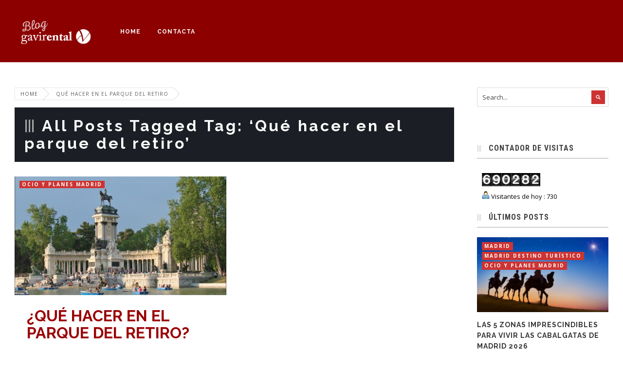

--- FILE ---
content_type: text/html; charset=UTF-8
request_url: https://www.gavirental.com/blog/tag/que-hacer-en-el-parque-del-retiro/
body_size: 17171
content:
<!DOCTYPE html>
<!--[if !IE]><!--> <html lang="es"> <!--<![endif]-->
<head>
	<meta charset="UTF-8" />
	<meta name="viewport" content="width=device-width, initial-scale=1, maximum-scale=1">

	<title>Qué Hacer En El Parque Del Retiro | Blog Gavir</title>
	<link rel="profile" href="http://gmpg.org/xfn/11" />
	<link rel="pingback" href="https://www.gavirental.com/blog/xmlrpc.php" />

	<!-- Google tag (gtag.js) -->
<script async src="https://www.googletagmanager.com/gtag/js?id=G-W6NS31E9JE"></script>
<script>
  window.dataLayer = window.dataLayer || [];
  function gtag(){dataLayer.push(arguments);}
  gtag('js', new Date());

  gtag('config', 'G-W6NS31E9JE');
</script>

		<meta property="og:title" content="Blog Gavir" />
	<meta property="og:description" content="" />
	<meta property="og:type" content="article" />
	<meta property="og:url" content="https://www.gavirental.com/blog/que-hacer-en-el-parque-del-retiro/"/>
	<meta property="og:image" content="no_image" />
	<meta property="fb:admins" content="214425752090885"/>

	<link href='//fonts.googleapis.com/css?family=Raleway:100,200,300,regular,500,600,700,800,900' rel='stylesheet' type='text/css'>
	<link href='//fonts.googleapis.com/css?family=Raleway:100,200,300,regular,500,600,700,800,900' rel='stylesheet' type='text/css'>
	<link href='//fonts.googleapis.com/css?family=Open+Sans:300,300italic,regular,italic,600,600italic,700,700italic,800,800italic' rel='stylesheet' type='text/css'>
	<link href='//fonts.googleapis.com/css?family=Roboto+Condensed:300,300italic,regular,italic,700,700italic' rel='stylesheet' type='text/css'>
	<link rel="stylesheet" href="https://www.gavirental.com/blog/wp-content/themes/gazette/framework/css/royalslider.css" type="text/css" media="screen" />
	<link rel="stylesheet" href="https://www.gavirental.com/blog/wp-content/themes/gazette/framework/css/rs-minimal-white.css" type="text/css" media="screen" />
	<link rel="stylesheet" href="https://www.gavirental.com/blog/wp-content/themes/gazette/framework/css/slick.css" type="text/css" media="screen" />
	<link rel="stylesheet" href="https://www.gavirental.com/blog/wp-content/themes/gazette-child/style.css" type="text/css" media="screen" />
	<link rel="stylesheet" href="https://www.gavirental.com/blog/wp-content/themes/gazette/framework/css/responsive.css" type="text/css" media="screen" />
	<link id="ss" rel="stylesheet" href="https://www.gavirental.com/blog/wp-content/themes/gazette/framework/css/light.css" type="text/css" media="screen" />
	<link rel="stylesheet" href="https://www.gavirental.com/blog/wp-content/themes/gazette/framework/css/review_system.css" type="text/css" media="screen" />
	

	<!--[if lt IE 7]> <link rel="stylesheet" type="text/css" href="https://www.gavirental.com/blog/wp-content/themes/gazette/skins/_ie/ie7.css"> <![endif]-->
	<!--[if IE 8]> <link rel="stylesheet" type="text/css" href="https://www.gavirental.com/blog/wp-content/themes/gazette/skins/_ie/ie8.css"> <![endif]-->
	<!--[if IE 9]> <link rel="stylesheet" type="text/css" href="https://www.gavirental.com/blog/wp-content/themes/gazette/skins/_ie/ie9.css"> <![endif]-->
	<!--[if lt IE 10]> <link rel="stylesheet" type="text/css" href="https://www.gavirental.com/blog/wp-content/themes/gazette/skins/_ie/ie.css"> <![endif]-->

	<style type="text/css">
#body_inner{background:#fff }.container{max-width:1240px}#navigation{position:fixed}#navigation{top:0}header{padding:120px 0 60px 0}header .container .col12{text-align:center}.article_grid_content h2 a{color:#9a0002}a.post_more_link{background-color:#8b0100}.titled_box_title,.colored_box,.dropcap4,.pullquote4,.highlight,.tabs_button a.current,.styled_header span,.default_table th,.flex-control-nav li a.active,.wp-pagenavi a:hover,.button_link,.styled_button,.tabs_vertical li.current,.tabs_vertical li:hover,.article_grid_image a,.article_list_image a,.single_post_image a,.nt-icon-search:hover,.nt-search.nt-search-open .nt-icon-search, .header_social .social_icon a:hover,#buddypress #item-nav ul li a span,#sidebar .buddypress.widget .item-options a.selected,.error-404 #content #searchsubmit:hover,#content #searchform #searchsubmit:hover,#scroll_top a:hover,#buddypress .item-list-tabs ul li a span,.social-count-plus .default li.count-posts:hover,.single_post_module .item_rating,#review-box .progress-bar, .review-item-box .progress-bar,#buddypress .item-list-tabs ul li a:hover,#buddypress .item-list-tabs ul li.selected a,#sidebar .buddypress.widget .item-options a:hover,.buddypress.widget.widget_bp_core_login_widget #bp-login-widget-form label, th{background-color:#cc3433}#buddypress .item-list-tabs, #sidebar .buddypress.widget .item-options{border-bottom:2px solid #cc3433}#buddypress .item-list-tabs ul li a:hover span, #buddypress #activity-stream .activity-meta a:hover, #buddypress .item-list-tabs ul li.selected a span{color:#cc3433}#navigation,footer,#h1.page_title{background-color:#8c0000}.sticky{background-color:#8e44ad}a:hover, a.post_more_link,#sidebar .article_heading a:hover,.post_nav_module .previous_post a:hover, .post_nav_module .next_post a:hover,.post_meta a:hover,#submit, input[type="submit"], input[type="reset"], input[type="button"]{color:#cc3433}#submit, input[type="submit"], input[type="reset"], input[type="button"], #buddypress #item-nav ul li a:hover, #buddypress #item-nav ul li a:hover span, #buddypress #item-nav ul li.selected a span{border-color:#cc3433!important}.button:hover,button:hover,a.button_link:hover,input[type="submit"]:hover,input[type="reset"]:hover,input[type="button"]:hover,#submit:hover,.styled_button:hover,.button_link:hover,.button:hover,#searchsubmit:hover,#buddypress #item-nav ul li a:hover,#buddypress #item-nav ul li.current a,footer .widget_wysija_cont .wysija-submit,.post_meta_bottom .meta_post_tag a:hover,a.gtc:hover,#buddypress #activity-stream .activity-meta a:hover{background-color:#cc3433}.meta_category a:hover, body.single_post #main .single_post_meta .meta_date a:hover{background-color:#cc3433!important}.widget_tag_cloud a:hover{color:#cc3433}.post_meta_bottom .meta_post_tag a:hover:before{border-right:8px solid #cc3433}.fade-in{opacity:0}.blog_layout2 .article_list_image img{width:px;height:px}::selection{background-color:#c0392b}#navigation{background-color:#8c0000}.main_navigation ul ul{background-color:#1b1e24}.main_navigation ul ul:before{border-color:transparent transparent #1b1e24 transparent}.main_navigation ul ul ul{background-color:#1b1e24}.main_navigation ul ul ul:before{border-color:transparent #1b1e24 transparent transparent}.main_navigation li.current_page_item > a,.main_navigation a:hover, .main_navigation li:hover{background:#cc3433}.nt-icon-search:hover, .nt-search.nt-search-open .nt-icon-search{background-color:#8e44ad;color:#fff}footer{background-color:#262521}.article_grid_image,.article_list_image,.single_post_image{background-color:#c0392b}h1.page_title{background-color:#1b1e24}#review-box .progress-bar, .review-item-box .progress-bar{background-color:#d35400}.review-item i, .user-rate-wrap i{color:#d35400}#review-box{background:#fff;border:1px solid rgba(0,0,0,.3)!important;color:rgba(0,0,0,.66)}#review-box .review-summary{border-top:1px solid rgba(0,0,0,.1)!important;border-bottom:1px solid rgba(0,0,0,.1)!important}#review-box .review-summary .review-final-score h3{color:rgba(0,0,0,1)}#review-box .progress{background-color:rgba(0,0,0,.1)}#review-box h2{color:rgba(0,0,0,.9)}#review-box h5{color:rgba(0,0,0,.75)}#main #review-box h4{color:rgba(0,0,0,.75)}h1, h2, h2 a, h3, h3 a, h4:not(.widgettitle), h4 a, h5, h5 a, .author_name, .article_heading a, .videoGallery .slider_title, .flex-caption .slider_title,.post_nav_module .previous_post a, .post_nav_module .next_post a, .buddypress.widget .item-title a, #buddypress #activity-stream .activity-content .activity-header p a:nth-child(2), #buddypress #activity-stream .activity-content .activity-header p a:nth-child(3), .buddypress.widget .bp-login-widget-user-link a, li.bbp-forum-info .bbp-forum-title, li.bbp-topic-title .bbp-topic-permalink{font-family:"Raleway", sans-serif}#navigation{font-family:"Raleway", sans-serif}.uneditable-input,textarea,input[type="text"],input[type="password"],input[type="datetime"],input[type="datetime-local"],input[type="date"],input[type="month"],input[type="time"],input[type="week"],input[type="number"],input[type="email"],input[type="url"],input[type="search"],input[type="tel"],input[type="color"],#nt_slider .flex-caption .slider_desc,.about_author_title, #reply-title, #related_module, #comments_title,.button, button, a.button_link, a.post_more_link, #submit, input[type="submit"], input[type="reset"], input[type="button"], #buddypress #item-nav ul li a:hover,a.post_more_link, .social-count-plus .count, .post_meta .meta_comments, .post_meta .meta_comments a, .featured_tabs li a, .infoBlock .slider_title, h4.widgettitle, .widgettitle span,.post_meta_bottom .meta_post_tag a, .post_nav_module .previous_post a span, .post_nav_module .next_post a span,footer .gazette_logo, .logo a.site_logo .gazette_logo, textarea, input[type="text"], input[type="password"], input[type="datetime"], input[type="datetime-local"], input[type="date"], input[type="month"], input[type="time"], input[type="week"], input[type="number"], input[type="email"], input[type="url"], input[type="search"], input[type="tel"], input[type="color"],.textfield, .password, .textarea, #s, #comment, #main h4, .comment-text .date, #buddypress .generic-button a, .comment-text cite, .comment-text cite a, .item_meta, .post_meta, .item_meta a, .post_meta a, #sidebar .buddypress.widget .item-options a, #buddypress .item-list-tabs ul li a{font-family:"Roboto Condensed", "Helvetica Neue", Helvetica, Arial, sans-serif}body, textarea,input[type="text"],input[type="password"],input[type="datetime"],input[type="datetime-local"],input[type="date"],input[type="month"],input[type="time"],input[type="week"],input[type="number"],input[type="email"],input[type="url"],input[type="search"],input[type="tel"],input[type="color"],.textfield,.password,.textarea,#s,#comment{font-family:"Open Sans", Helvetica, Arial, sans-serif}#main h4:before, footer .widgettitle:before, h1.page_title:before, #sidebar h4.widgettitle:before, .about_author_title:before, #reply-title:before, #comments_title:before{content:"|||"}.main_navigation ul li a{font-weight:700}.article_list_image .meta_category, .article_grid_image .meta_category{position:absolute;top:0;left:0}#sidebar .meta_category, footer .meta_category{padding:0;top:10px;left:10px}.single_post_image .meta_category{position:absolute;left:20px;top:20px}.videoGallery .rsThumb.rsNavSelected, #content-slider .rsNavSelected{background-color:#16a085!important}.videoGallery .rsThumb.rsNavSelected:before{border-color:transparent #16a085 transparent transparent}.rsMinW, .rsMinW .rsOverflow, .rsMinW .rsSlide, .rsMinW .rsVideoFrameHolder, .rsMinW .rsThumbs{background:#fff}.rsTmb .slider_title{color:rgba(0,0,0,.85)}.videoGallery .rsThumb:hover{background:#fff}.rsMinW.rsWithThumbsVer .rsThumbsArrow{background:rgba(0,0,0,.5)}.videoGallery .slider_meta{color:rgba(0,0,0,.7)}footer .nt_contact_widget .contact_widget_name{color:rgba(255,255,255,.85)!important}.footer_links ul{border-top:1px solid rgba(255,255,255,.05)}.footer_links li:after{color:rgba(255,255,255,.1)}footer .post_meta .meta_date:before, footer .item_meta, footer .post_meta, footer .post_meta a, footer .rss-date{color:rgba(255,255,255,.35)}footer h2,footer h2 a,footer h3,footer h3 a,footer h5,footer h5 a,footer h6,footer h6 a{color:#fff}footer a{color:rgba(255,255,255,.55)}footer a:hover{color:#fff}footer .widgettitle{color:rgba(255,255,255,1);border-bottom:1px solid rgba(255,255,255,.15)}footer .article_heading a{color:rgba(255,255,255,.8)!important}footer{color:rgba(255,255,255,.6)}footer .widget_tag_cloud a{color:rgba(255,255,255,.45)}footer .gazette_logo, footer .widget_tag_cloud a:hover{color:#fff}#sub_footer{color:rgba(255,255,255,.4)}#sub_footer a{color:rgba(255,255,255,.7)}.fade-in,.appeared{-webkit-transition-property:-webkit-transform,opacity;-moz-transition-property:-moz-transform,opacity;-ms-transition-property:-ms-transform,opacity;-o-transition-property:-o-transform,opacity;transition-property:transform,opacity;-webkit-transition-duration:.8s;-moz-transition-duration:.8s;-ms-transition-duration:.8s;-o-transition-duration:.8s;transition-duration:.8s}.fade-in{-webkit-transform:translate(0px,100px);-moz-transform:translate(0px,100px);-o-transform:translate(0px,100px);-ms-transform:translate(0px,100px);transform:translate(0px,100px)}.appeared{-webkit-transform:translate(0,0);-moz-transform:translate(0,0);-o-transform:translate(0,0);-ms-transform:translate(0,0);transform:translate(0,0)}#breadcrumbs a:hover{color:#fff;background:#0090d9}#breadcrumbs a:hover:after{background:#0090d9}#breadcrumbs a:hover:after{box-shadow:1px -1px 0 1px #0090d9}#navigation{padding:35px 0}@media (max-width:1023px){.maximize .main_navigation{top:128px}}@media all and (max-width:1023px){.main_navigation, #mobile_menu a:hover, #mobile_menu.active a{background:#2c3e50 }}</style>

<script type="text/javascript">
/* <![CDATA[ */
	var assetsUri = "https://www.gavirental.com/blog/wp-content/themes/gazette/images/assets",
        imageNonce = "6bc9dc6411";
		document.write('<style type="text/css">.noscript{visibility: hidden;}</style>');
		numina = {"ajaxurl":"https://www.gavirental.com/blog/wp-admin/admin-ajax.php" , "Your_rating":"Your Rating:"};
	/* ]]> */


</script>
	
	<meta name='robots' content='max-image-preview:large' />
<link rel="alternate" type="application/rss+xml" title="Blog Gavir &raquo; Feed" href="https://www.gavirental.com/blog/feed/" />
<link rel="alternate" type="application/rss+xml" title="Blog Gavir &raquo; Feed de los comentarios" href="https://www.gavirental.com/blog/comments/feed/" />
<link rel="alternate" type="application/rss+xml" title="Blog Gavir &raquo; Etiqueta Qué hacer en el parque del retiro del feed" href="https://www.gavirental.com/blog/tag/que-hacer-en-el-parque-del-retiro/feed/" />
<script type="text/javascript">
window._wpemojiSettings = {"baseUrl":"https:\/\/s.w.org\/images\/core\/emoji\/14.0.0\/72x72\/","ext":".png","svgUrl":"https:\/\/s.w.org\/images\/core\/emoji\/14.0.0\/svg\/","svgExt":".svg","source":{"concatemoji":"https:\/\/www.gavirental.com\/blog\/wp-includes\/js\/wp-emoji-release.min.js?ver=6.1.9"}};
/*! This file is auto-generated */
!function(e,a,t){var n,r,o,i=a.createElement("canvas"),p=i.getContext&&i.getContext("2d");function s(e,t){var a=String.fromCharCode,e=(p.clearRect(0,0,i.width,i.height),p.fillText(a.apply(this,e),0,0),i.toDataURL());return p.clearRect(0,0,i.width,i.height),p.fillText(a.apply(this,t),0,0),e===i.toDataURL()}function c(e){var t=a.createElement("script");t.src=e,t.defer=t.type="text/javascript",a.getElementsByTagName("head")[0].appendChild(t)}for(o=Array("flag","emoji"),t.supports={everything:!0,everythingExceptFlag:!0},r=0;r<o.length;r++)t.supports[o[r]]=function(e){if(p&&p.fillText)switch(p.textBaseline="top",p.font="600 32px Arial",e){case"flag":return s([127987,65039,8205,9895,65039],[127987,65039,8203,9895,65039])?!1:!s([55356,56826,55356,56819],[55356,56826,8203,55356,56819])&&!s([55356,57332,56128,56423,56128,56418,56128,56421,56128,56430,56128,56423,56128,56447],[55356,57332,8203,56128,56423,8203,56128,56418,8203,56128,56421,8203,56128,56430,8203,56128,56423,8203,56128,56447]);case"emoji":return!s([129777,127995,8205,129778,127999],[129777,127995,8203,129778,127999])}return!1}(o[r]),t.supports.everything=t.supports.everything&&t.supports[o[r]],"flag"!==o[r]&&(t.supports.everythingExceptFlag=t.supports.everythingExceptFlag&&t.supports[o[r]]);t.supports.everythingExceptFlag=t.supports.everythingExceptFlag&&!t.supports.flag,t.DOMReady=!1,t.readyCallback=function(){t.DOMReady=!0},t.supports.everything||(n=function(){t.readyCallback()},a.addEventListener?(a.addEventListener("DOMContentLoaded",n,!1),e.addEventListener("load",n,!1)):(e.attachEvent("onload",n),a.attachEvent("onreadystatechange",function(){"complete"===a.readyState&&t.readyCallback()})),(e=t.source||{}).concatemoji?c(e.concatemoji):e.wpemoji&&e.twemoji&&(c(e.twemoji),c(e.wpemoji)))}(window,document,window._wpemojiSettings);
</script>
<style type="text/css">
img.wp-smiley,
img.emoji {
	display: inline !important;
	border: none !important;
	box-shadow: none !important;
	height: 1em !important;
	width: 1em !important;
	margin: 0 0.07em !important;
	vertical-align: -0.1em !important;
	background: none !important;
	padding: 0 !important;
}
</style>
	<link rel='stylesheet' id='validate-engine-css-css' href='https://www.gavirental.com/blog/wp-content/plugins/wysija-newsletters/css/validationEngine.jquery.css?ver=2.6.11' type='text/css' media='all' />
<link rel='stylesheet' id='nt_swipebox-css' href='https://www.gavirental.com/blog/wp-content/themes/gazette/framework/scripts/swipebox/swipebox.css?ver=1.7' type='text/css' media='screen' />
<link rel='stylesheet' id='wp-block-library-css' href='https://www.gavirental.com/blog/wp-includes/css/dist/block-library/style.min.css?ver=6.1.9' type='text/css' media='all' />
<link rel='stylesheet' id='classic-theme-styles-css' href='https://www.gavirental.com/blog/wp-includes/css/classic-themes.min.css?ver=1' type='text/css' media='all' />
<style id='global-styles-inline-css' type='text/css'>
body{--wp--preset--color--black: #000000;--wp--preset--color--cyan-bluish-gray: #abb8c3;--wp--preset--color--white: #ffffff;--wp--preset--color--pale-pink: #f78da7;--wp--preset--color--vivid-red: #cf2e2e;--wp--preset--color--luminous-vivid-orange: #ff6900;--wp--preset--color--luminous-vivid-amber: #fcb900;--wp--preset--color--light-green-cyan: #7bdcb5;--wp--preset--color--vivid-green-cyan: #00d084;--wp--preset--color--pale-cyan-blue: #8ed1fc;--wp--preset--color--vivid-cyan-blue: #0693e3;--wp--preset--color--vivid-purple: #9b51e0;--wp--preset--gradient--vivid-cyan-blue-to-vivid-purple: linear-gradient(135deg,rgba(6,147,227,1) 0%,rgb(155,81,224) 100%);--wp--preset--gradient--light-green-cyan-to-vivid-green-cyan: linear-gradient(135deg,rgb(122,220,180) 0%,rgb(0,208,130) 100%);--wp--preset--gradient--luminous-vivid-amber-to-luminous-vivid-orange: linear-gradient(135deg,rgba(252,185,0,1) 0%,rgba(255,105,0,1) 100%);--wp--preset--gradient--luminous-vivid-orange-to-vivid-red: linear-gradient(135deg,rgba(255,105,0,1) 0%,rgb(207,46,46) 100%);--wp--preset--gradient--very-light-gray-to-cyan-bluish-gray: linear-gradient(135deg,rgb(238,238,238) 0%,rgb(169,184,195) 100%);--wp--preset--gradient--cool-to-warm-spectrum: linear-gradient(135deg,rgb(74,234,220) 0%,rgb(151,120,209) 20%,rgb(207,42,186) 40%,rgb(238,44,130) 60%,rgb(251,105,98) 80%,rgb(254,248,76) 100%);--wp--preset--gradient--blush-light-purple: linear-gradient(135deg,rgb(255,206,236) 0%,rgb(152,150,240) 100%);--wp--preset--gradient--blush-bordeaux: linear-gradient(135deg,rgb(254,205,165) 0%,rgb(254,45,45) 50%,rgb(107,0,62) 100%);--wp--preset--gradient--luminous-dusk: linear-gradient(135deg,rgb(255,203,112) 0%,rgb(199,81,192) 50%,rgb(65,88,208) 100%);--wp--preset--gradient--pale-ocean: linear-gradient(135deg,rgb(255,245,203) 0%,rgb(182,227,212) 50%,rgb(51,167,181) 100%);--wp--preset--gradient--electric-grass: linear-gradient(135deg,rgb(202,248,128) 0%,rgb(113,206,126) 100%);--wp--preset--gradient--midnight: linear-gradient(135deg,rgb(2,3,129) 0%,rgb(40,116,252) 100%);--wp--preset--duotone--dark-grayscale: url('#wp-duotone-dark-grayscale');--wp--preset--duotone--grayscale: url('#wp-duotone-grayscale');--wp--preset--duotone--purple-yellow: url('#wp-duotone-purple-yellow');--wp--preset--duotone--blue-red: url('#wp-duotone-blue-red');--wp--preset--duotone--midnight: url('#wp-duotone-midnight');--wp--preset--duotone--magenta-yellow: url('#wp-duotone-magenta-yellow');--wp--preset--duotone--purple-green: url('#wp-duotone-purple-green');--wp--preset--duotone--blue-orange: url('#wp-duotone-blue-orange');--wp--preset--font-size--small: 13px;--wp--preset--font-size--medium: 20px;--wp--preset--font-size--large: 36px;--wp--preset--font-size--x-large: 42px;--wp--preset--spacing--20: 0.44rem;--wp--preset--spacing--30: 0.67rem;--wp--preset--spacing--40: 1rem;--wp--preset--spacing--50: 1.5rem;--wp--preset--spacing--60: 2.25rem;--wp--preset--spacing--70: 3.38rem;--wp--preset--spacing--80: 5.06rem;}:where(.is-layout-flex){gap: 0.5em;}body .is-layout-flow > .alignleft{float: left;margin-inline-start: 0;margin-inline-end: 2em;}body .is-layout-flow > .alignright{float: right;margin-inline-start: 2em;margin-inline-end: 0;}body .is-layout-flow > .aligncenter{margin-left: auto !important;margin-right: auto !important;}body .is-layout-constrained > .alignleft{float: left;margin-inline-start: 0;margin-inline-end: 2em;}body .is-layout-constrained > .alignright{float: right;margin-inline-start: 2em;margin-inline-end: 0;}body .is-layout-constrained > .aligncenter{margin-left: auto !important;margin-right: auto !important;}body .is-layout-constrained > :where(:not(.alignleft):not(.alignright):not(.alignfull)){max-width: var(--wp--style--global--content-size);margin-left: auto !important;margin-right: auto !important;}body .is-layout-constrained > .alignwide{max-width: var(--wp--style--global--wide-size);}body .is-layout-flex{display: flex;}body .is-layout-flex{flex-wrap: wrap;align-items: center;}body .is-layout-flex > *{margin: 0;}:where(.wp-block-columns.is-layout-flex){gap: 2em;}.has-black-color{color: var(--wp--preset--color--black) !important;}.has-cyan-bluish-gray-color{color: var(--wp--preset--color--cyan-bluish-gray) !important;}.has-white-color{color: var(--wp--preset--color--white) !important;}.has-pale-pink-color{color: var(--wp--preset--color--pale-pink) !important;}.has-vivid-red-color{color: var(--wp--preset--color--vivid-red) !important;}.has-luminous-vivid-orange-color{color: var(--wp--preset--color--luminous-vivid-orange) !important;}.has-luminous-vivid-amber-color{color: var(--wp--preset--color--luminous-vivid-amber) !important;}.has-light-green-cyan-color{color: var(--wp--preset--color--light-green-cyan) !important;}.has-vivid-green-cyan-color{color: var(--wp--preset--color--vivid-green-cyan) !important;}.has-pale-cyan-blue-color{color: var(--wp--preset--color--pale-cyan-blue) !important;}.has-vivid-cyan-blue-color{color: var(--wp--preset--color--vivid-cyan-blue) !important;}.has-vivid-purple-color{color: var(--wp--preset--color--vivid-purple) !important;}.has-black-background-color{background-color: var(--wp--preset--color--black) !important;}.has-cyan-bluish-gray-background-color{background-color: var(--wp--preset--color--cyan-bluish-gray) !important;}.has-white-background-color{background-color: var(--wp--preset--color--white) !important;}.has-pale-pink-background-color{background-color: var(--wp--preset--color--pale-pink) !important;}.has-vivid-red-background-color{background-color: var(--wp--preset--color--vivid-red) !important;}.has-luminous-vivid-orange-background-color{background-color: var(--wp--preset--color--luminous-vivid-orange) !important;}.has-luminous-vivid-amber-background-color{background-color: var(--wp--preset--color--luminous-vivid-amber) !important;}.has-light-green-cyan-background-color{background-color: var(--wp--preset--color--light-green-cyan) !important;}.has-vivid-green-cyan-background-color{background-color: var(--wp--preset--color--vivid-green-cyan) !important;}.has-pale-cyan-blue-background-color{background-color: var(--wp--preset--color--pale-cyan-blue) !important;}.has-vivid-cyan-blue-background-color{background-color: var(--wp--preset--color--vivid-cyan-blue) !important;}.has-vivid-purple-background-color{background-color: var(--wp--preset--color--vivid-purple) !important;}.has-black-border-color{border-color: var(--wp--preset--color--black) !important;}.has-cyan-bluish-gray-border-color{border-color: var(--wp--preset--color--cyan-bluish-gray) !important;}.has-white-border-color{border-color: var(--wp--preset--color--white) !important;}.has-pale-pink-border-color{border-color: var(--wp--preset--color--pale-pink) !important;}.has-vivid-red-border-color{border-color: var(--wp--preset--color--vivid-red) !important;}.has-luminous-vivid-orange-border-color{border-color: var(--wp--preset--color--luminous-vivid-orange) !important;}.has-luminous-vivid-amber-border-color{border-color: var(--wp--preset--color--luminous-vivid-amber) !important;}.has-light-green-cyan-border-color{border-color: var(--wp--preset--color--light-green-cyan) !important;}.has-vivid-green-cyan-border-color{border-color: var(--wp--preset--color--vivid-green-cyan) !important;}.has-pale-cyan-blue-border-color{border-color: var(--wp--preset--color--pale-cyan-blue) !important;}.has-vivid-cyan-blue-border-color{border-color: var(--wp--preset--color--vivid-cyan-blue) !important;}.has-vivid-purple-border-color{border-color: var(--wp--preset--color--vivid-purple) !important;}.has-vivid-cyan-blue-to-vivid-purple-gradient-background{background: var(--wp--preset--gradient--vivid-cyan-blue-to-vivid-purple) !important;}.has-light-green-cyan-to-vivid-green-cyan-gradient-background{background: var(--wp--preset--gradient--light-green-cyan-to-vivid-green-cyan) !important;}.has-luminous-vivid-amber-to-luminous-vivid-orange-gradient-background{background: var(--wp--preset--gradient--luminous-vivid-amber-to-luminous-vivid-orange) !important;}.has-luminous-vivid-orange-to-vivid-red-gradient-background{background: var(--wp--preset--gradient--luminous-vivid-orange-to-vivid-red) !important;}.has-very-light-gray-to-cyan-bluish-gray-gradient-background{background: var(--wp--preset--gradient--very-light-gray-to-cyan-bluish-gray) !important;}.has-cool-to-warm-spectrum-gradient-background{background: var(--wp--preset--gradient--cool-to-warm-spectrum) !important;}.has-blush-light-purple-gradient-background{background: var(--wp--preset--gradient--blush-light-purple) !important;}.has-blush-bordeaux-gradient-background{background: var(--wp--preset--gradient--blush-bordeaux) !important;}.has-luminous-dusk-gradient-background{background: var(--wp--preset--gradient--luminous-dusk) !important;}.has-pale-ocean-gradient-background{background: var(--wp--preset--gradient--pale-ocean) !important;}.has-electric-grass-gradient-background{background: var(--wp--preset--gradient--electric-grass) !important;}.has-midnight-gradient-background{background: var(--wp--preset--gradient--midnight) !important;}.has-small-font-size{font-size: var(--wp--preset--font-size--small) !important;}.has-medium-font-size{font-size: var(--wp--preset--font-size--medium) !important;}.has-large-font-size{font-size: var(--wp--preset--font-size--large) !important;}.has-x-large-font-size{font-size: var(--wp--preset--font-size--x-large) !important;}
.wp-block-navigation a:where(:not(.wp-element-button)){color: inherit;}
:where(.wp-block-columns.is-layout-flex){gap: 2em;}
.wp-block-pullquote{font-size: 1.5em;line-height: 1.6;}
</style>
<link rel='stylesheet' id='malinky-ajax-pagination-css' href='https://www.gavirental.com/blog/wp-content/plugins/malinky-ajax-pagination/css/style.css' type='text/css' media='all' />
<script type='text/javascript' src='https://www.gavirental.com/blog/wp-includes/js/jquery/jquery.min.js?ver=3.6.1' id='jquery-core-js'></script>
<script type='text/javascript' src='https://www.gavirental.com/blog/wp-includes/js/jquery/jquery-migrate.min.js?ver=3.3.2' id='jquery-migrate-js'></script>
<script type='text/javascript' src='https://www.gavirental.com/blog/wp-content/themes/gazette/framework/scripts/jquery.slabtext.min.js?ver=1.7' id='nt_slabtext-js'></script>
<script type='text/javascript' src='https://www.gavirental.com/blog/wp-content/themes/gazette/framework/scripts/waypoints.min.js?ver=1.7' id='nt_waypoints-js'></script>
<script type='text/javascript' src='https://www.gavirental.com/blog/wp-content/themes/gazette/framework/scripts/jquery.fitvids.js?ver=1.7' id='nt_fitvids-js'></script>
<script type='text/javascript' src='https://www.gavirental.com/blog/wp-content/themes/gazette/framework/scripts/slick.min.js?ver=1.7' id='nt_slick-js'></script>
<link rel="https://api.w.org/" href="https://www.gavirental.com/blog/wp-json/" /><link rel="alternate" type="application/json" href="https://www.gavirental.com/blog/wp-json/wp/v2/tags/720" /><link rel="EditURI" type="application/rsd+xml" title="RSD" href="https://www.gavirental.com/blog/xmlrpc.php?rsd" />
<link rel="wlwmanifest" type="application/wlwmanifest+xml" href="https://www.gavirental.com/blog/wp-includes/wlwmanifest.xml" />
<meta name="generator" content="WordPress 6.1.9" />

<!-- All in One SEO Pack 2.2.3.1 by Michael Torbert of Semper Fi Web Design[191,244] -->
<link rel="canonical" href="https://www.gavirental.com/blog/tag/que-hacer-en-el-parque-del-retiro/" />
		<script type="text/javascript">
		  var _gaq = _gaq || [];
		  _gaq.push(['_setAccount', 'UA-2288815-1']);
		  _gaq.push(['_trackPageview']);
		  (function() {
		    var ga = document.createElement('script'); ga.type = 'text/javascript'; ga.async = true;
			ga.src = ('https:' == document.location.protocol ? 'https://ssl' : 'http://www') + '.google-analytics.com/ga.js';
		    var s = document.getElementsByTagName('script')[0]; s.parentNode.insertBefore(ga, s);
		  })();
		</script>
<!-- /all in one seo pack -->

</head>

<body class="has_breadcrumbs is_loading has_header_social right_sidebar">

<section id="body_inner">
<div id="preload">
		<div><style><br /><br />.bubblingG{<br /><br />text-align:center;<br /><br />width:80px;<br /><br />height:50px;<br /><br />}<br /><br />.bubblingG span{<br /><br />display:inline-block;<br /><br />vertical-align:middle;<br /><br />width:10px;<br /><br />height:10px;<br /><br />margin:25px auto;<br /><br />background:#000000;<br /><br />-moz-border-radius:50px;<br /><br />-moz-animation:bubblingG 0.6s infinite alternate;<br /><br />-webkit-border-radius:50px;<br /><br />-webkit-animation:bubblingG 0.6s infinite alternate;<br /><br />-ms-border-radius:50px;<br /><br />-ms-animation:bubblingG 0.6s infinite alternate;<br /><br />-o-border-radius:50px;<br /><br />-o-animation:bubblingG 0.6s infinite alternate;<br /><br />border-radius:50px;<br /><br />animation:bubblingG 0.6s infinite alternate;<br /><br />}<br /><br />#bubblingG_1{<br /><br />-moz-animation-delay:0.36s;<br /><br />-webkit-animation-delay:0.36s;<br /><br />-ms-animation-delay:0.36s;<br /><br />-o-animation-delay:0.36s;<br /><br />animation-delay:0.36s;<br /><br />}<br /><br />#bubblingG_2{<br /><br />-moz-animation-delay:0.18s;<br /><br />-webkit-animation-delay:0.18s;<br /><br />-ms-animation-delay:0.18s;<br /><br />-o-animation-delay:0.18s;<br /><br />animation-delay:0.18s;<br /><br />}<br /><br />#bubblingG_3{<br /><br />-moz-animation-delay:0s;<br /><br />-webkit-animation-delay:0s;<br /><br />-ms-animation-delay:0s;<br /><br />-o-animation-delay:0s;<br /><br />animation-delay:0s;<br /><br />}<br /><br />@-moz-keyframes bubblingG{<br /><br />0%{<br /><br />width:10px;<br /><br />height:10px;<br /><br />background-color:#000000;<br /><br />-moz-transform:translateY(0);<br /><br />}<br /><br />100%{<br /><br />width:24px;<br /><br />height:24px;<br /><br />background-color:#FFFFFF;<br /><br />-moz-transform:translateY(-21px);<br /><br />}<br /><br />}<br /><br />@-webkit-keyframes bubblingG{<br /><br />0%{<br /><br />width:10px;<br /><br />height:10px;<br /><br />background-color:#000000;<br /><br />-webkit-transform:translateY(0);<br /><br />}<br /><br />100%{<br /><br />width:24px;<br /><br />height:24px;<br /><br />background-color:#FFFFFF;<br /><br />-webkit-transform:translateY(-21px);<br /><br />}<br /><br />}<br /><br />@-ms-keyframes bubblingG{<br /><br />0%{<br /><br />width:10px;<br /><br />height:10px;<br /><br />background-color:#000000;<br /><br />-ms-transform:translateY(0);<br /><br />}<br /><br />100%{<br /><br />width:24px;<br /><br />height:24px;<br /><br />background-color:#FFFFFF;<br /><br />-ms-transform:translateY(-21px);<br /><br />}<br /><br />}<br /><br />@-o-keyframes bubblingG{<br /><br />0%{<br /><br />width:10px;<br /><br />height:10px;<br /><br />background-color:#000000;<br /><br />-o-transform:translateY(0);<br /><br />}<br /><br />100%{<br /><br />width:24px;<br /><br />height:24px;<br /><br />background-color:#FFFFFF;<br /><br />-o-transform:translateY(-21px);<br /><br />}<br /><br />}<br /><br />@keyframes bubblingG{<br /><br />0%{<br /><br />width:10px;<br /><br />height:10px;<br /><br />background-color:#000000;<br /><br />transform:translateY(0);<br /><br />}<br /><br />100%{<br /><br />width:24px;<br /><br />height:24px;<br /><br />background-color:#FFFFFF;<br /><br />transform:translateY(-21px);<br /><br />}<br /><br />}<br /><br /></style><br /><br /><div class="bubblingG"><br /><br /><span id="bubblingG_1"><br /><br /></span><br /><br /><span id="bubblingG_2"><br /><br /></span><br /><br /><span id="bubblingG_3"><br /><br /></span><br /><br /></div></div>
	</div><div class="clearboth"></div><div id="navigation" class="maximize"> <div class="container"><div class="col12"><div class="logo"><a rel="home" href="https://www.gavirental.com/blog/"site_title><img src="https://gavirental.com/blog/wp-content/uploads/2015/01/logo-gavir-blog.png" alt="Blog Gavir"  /></a></div><span id="mobile_menu" data-effect="st-effect-1"><a href=""></a></span><div class="main_navigation"><ul id="menu-menu-principal" class=""><li id="menu-item-12" class="menu-item menu-item-type-custom menu-item-object-custom"><a target="_blank" href="https://www.gavirental.com/" >Home</a></li>
<li id="menu-item-13" class="menu-item menu-item-type-custom menu-item-object-custom"><a href="http://www.gavirental.com/es/contacto" >Contacta</a></li>
</ul></div><div class="header_social_search"><div class="header_social"><div class="social_icon facebook"><a href="https://www.facebook.com/pages/Gavirental-Apartamentos-Turisticos/214425752090885?" class="facebook"><i class="icon-facebook"></i></a></div><div class="social_icon twitter"><a href="https://twitter.com/gavirental" class="twitter"><i class="icon-twitter"></i></a></div><div class="social_icon googleplus"><a href="https://plus.google.com/+Gavirental/about" class="googleplus"><i class="icon-googleplus"></i></a></div><div class="social_icon linkedin"><a href="https://www.linkedin.com/company/2283667" class="linkedin"><i class="icon-linkedin"></i></a></div><div class="social_icon youtube"><a href="https://www.youtube.com/user/gavirental" class="youtube"><i class="icon-youtube"></i></a></div><div class="social_icon pinterest"><a href="https://www.pinterest.com/gavirental/" class="pinterest"><i class="icon-pinterest"></i></a></div><div class="social_icon foursquare"><a href="https://es.foursquare.com/gavirental" class="foursquare"><i class="icon-foursquare"></i></a></div></div></div></div></div></div><div id="scroll_top"><a href="#top"></a></div>	

	<header>
		<div class="container">
			<div class="col12">		
							</div>
		</div>
	</header>
	

<div class="container">
<div id="content">
		<div id="content_inner">
			
			<div id="main" class="col9 clearfix">
				<div id="breadcrumbs"><div id="breadcrumbs_inner"><a href="https://www.gavirental.com/blog/" rel="home" class="home_breadcrumb">Home</a> <span class="delimiter">&raquo</span> <span class="current_breadcrumb">Qué hacer en el parque del retiro</span></div><!-- #breadcrumbs_inner --></div><!-- #breadcrumbs --><h1 class="page_title entry_title has_color" >All Posts Tagged Tag: &lsquo;Qué hacer en el parque del retiro&rsquo;</h1>				<div id="main_inner" >
					
	<div class="article_grid blog_layout3">
	<div class="col6"><div id="post-1672" class="article_grid_module fade-in post-1672 post type-post status-publish format-standard has-post-thumbnail hentry category-varios tag-parque-del-retiro tag-que-hacer-en-el-parque-del-retiro">

	<div class="article_grid_image"><img  class=" morph" src="https://www.gavirental.com/blog/wp-content/uploads/2017/04/Le_parc_du_Retiro_Madrid_4684143195-480x270.jpg" alt="¿Qué hacer en el Parque del Retiro?" width= "480" height="270" />
				<div class="hover_buttons">
					<div><div><a href="https://www.gavirental.com/blog/wp-content/uploads/2017/04/Le_parc_du_Retiro_Madrid_4684143195.jpg" class="hb-image-zoom" rel="swipebox" title="¿Qué hacer en el Parque del Retiro?"></a><a href="https://www.gavirental.com/blog/que-hacer-en-el-parque-del-retiro/" class="hb-image-link" title="¿Qué hacer en el Parque del Retiro?"></a>
					</div></div>
				</div><div class="meta_category"><a href="https://www.gavirental.com/blog/category/varios/"  class="cat-varios"  title="View all posts in Ocio y planes Madrid">Ocio y planes Madrid</a></div></div>
		<div class="article_grid_content">
			<h2 class="article_heading"><a href="https://www.gavirental.com/blog/que-hacer-en-el-parque-del-retiro/" title="¿Qué hacer en el Parque del Retiro?" rel="bookmark">¿Qué hacer en el Parque del Retiro?</a></h2><p class="post_meta"><span class="meta_date"><a href="https://www.gavirental.com/blog/2017/04/" title="miércoles, abril 5th, 2017, 3:36 pm">8 “” atrás</a></span> <span class="meta_author"> <a href="https://www.gavirental.com/blog/author/gavir/">Gavirental</a></span>  </p>
			<div class="post_excerpt">
				<p>Madrid no se podría entender de la misma manera sin el Parque del Retiro y es que este parque además &#8230;</p>
<p><a class="post_more_link" href="https://www.gavirental.com/blog/que-hacer-en-el-parque-del-retiro/">Leer más</a></p>			</div>
			
				
		</div>
		
	</div></div>	



</div>


	
	
			<div class="clearboth"></div>
		</div>
		
		
	</div>


<div id="sidebar" class="col3 last">

		<div id="sidebar_inner">

			
			<div id="search-2" class="widget widget_search fade-in"><form id="searchform" method="get" action="https://www.gavirental.com/blog/">
      <input type="text" name="s" id="s" value="Search..." onfocus="if(this.value=='Search...')this.value='';" onblur="if(this.value=='')this.value='Search...';">
      <input type="submit" value=Buscar id="searchsubmit" />
      
    </form></div><div id="xt_visitor_counter-2" class="widget widget_xt_visitor_counter fade-in"><h4 class="widgettitle">Contador de visitas</h4><link rel='stylesheet' type='text/css' href='https://www.gavirental.com/blog/wp-content/plugins/xt-visitor-counter/styles/css/default.css' />	<div id='mvcwid' style='text-align: Left; color: #000000;'>
	<div id="xtvccount"><img src='https://www.gavirental.com/blog/wp-content/plugins/xt-visitor-counter/styles/image/chevy/6.gif' alt='6'><img src='https://www.gavirental.com/blog/wp-content/plugins/xt-visitor-counter/styles/image/chevy/9.gif' alt='9'><img src='https://www.gavirental.com/blog/wp-content/plugins/xt-visitor-counter/styles/image/chevy/0.gif' alt='0'><img src='https://www.gavirental.com/blog/wp-content/plugins/xt-visitor-counter/styles/image/chevy/2.gif' alt='2'><img src='https://www.gavirental.com/blog/wp-content/plugins/xt-visitor-counter/styles/image/chevy/8.gif' alt='8'><img src='https://www.gavirental.com/blog/wp-content/plugins/xt-visitor-counter/styles/image/chevy/2.gif' alt='2'></div>
	<div id="xtvctable">
		<div id="xtvcvisit" style='text-align: Left; color: #000000;'><img src='https://www.gavirental.com/blog/wp-content/plugins/xt-visitor-counter/counter/mvcvisit.png'> Visitantes de hoy : 730</div>
									</div>
			
		</div>
	<!-- xt-visitor-counter --><div id="recentposts-2" class="widget nt_recent_widget fade-in"><h4 class="widgettitle">Últimos posts</h4><ul class="article_list small_article_list "><li class="article_list_module"><div class="article_list_image"><img  class=" morph" src="https://www.gavirental.com/blog/wp-content/uploads/2025/12/iStock-511846119-1-scaled-280x160.jpg" alt="&lt;strong&gt;Las 5 Zonas Imprescindibles para Vivir las Cabalgatas de Madrid 2026&lt;/strong&gt;" width= "280" height="160" />
				<div class="hover_buttons">
					<div><div><a href="https://www.gavirental.com/blog/wp-content/uploads/2025/12/iStock-511846119-1-scaled.jpg" class="hb-image-zoom" rel="swipebox[widget_recent]" title="&lt;strong&gt;Las 5 Zonas Imprescindibles para Vivir las Cabalgatas de Madrid 2026&lt;/strong&gt;"></a><a href="https://www.gavirental.com/blog/las-5-zonas-imprescindibles-para-vivir-las-cabalgatas-de-madrid-2026/" class="hb-image-link" title="&lt;strong&gt;Las 5 Zonas Imprescindibles para Vivir las Cabalgatas de Madrid 2026&lt;/strong&gt;"></a>
					</div></div>
				</div><div class="meta_category"><a href="https://www.gavirental.com/blog/category/madrid/"  class="cat-madrid"  title="View all posts in Madrid">Madrid</a><a href="https://www.gavirental.com/blog/category/madrid-destino-turistico/"  class="cat-madrid-destino-turistico"  title="View all posts in Madrid destino turístico">Madrid destino turístico</a><a href="https://www.gavirental.com/blog/category/varios/"  class="cat-varios"  title="View all posts in Ocio y planes Madrid">Ocio y planes Madrid</a></div></div><div class="article_list_content"><h2 class="article_heading"><a href="https://www.gavirental.com/blog/las-5-zonas-imprescindibles-para-vivir-las-cabalgatas-de-madrid-2026/" title="Las 5 Zonas Imprescindibles para Vivir las Cabalgatas de Madrid 2026" rel="bookmark"><strong>Las 5 Zonas Imprescindibles para Vivir las Cabalgatas de Madrid 2026</strong></a></h2><p class="post_meta"><span class="meta_date"><a href="https://www.gavirental.com/blog/2025/12/" title="lunes, diciembre 29th, 2025, 1:20 pm">3 weeks atrás</a></span> <span class="meta_author"> <a href="https://www.gavirental.com/blog/author/blgadmingavir/">blgAdminGavir</a></span>  </p></div></li><li class="article_list_module"><div class="article_list_image"><img  class=" morph" src="https://www.gavirental.com/blog/wp-content/uploads/2025/12/iStock-157637845-2-280x160.jpg" alt="&lt;strong&gt;Guía de mercadillos navideños en Madrid: planes, regalos y buen ambiente &lt;/strong&gt;" width= "280" height="160" />
				<div class="hover_buttons">
					<div><div><a href="https://www.gavirental.com/blog/wp-content/uploads/2025/12/iStock-157637845-2.jpg" class="hb-image-zoom" rel="swipebox[widget_recent]" title="&lt;strong&gt;Guía de mercadillos navideños en Madrid: planes, regalos y buen ambiente &lt;/strong&gt;"></a><a href="https://www.gavirental.com/blog/guia-de-mercadillos-navidenos-en-madrid-planes-regalos-y-buen-ambiente/" class="hb-image-link" title="&lt;strong&gt;Guía de mercadillos navideños en Madrid: planes, regalos y buen ambiente &lt;/strong&gt;"></a>
					</div></div>
				</div><div class="meta_category"><a href="https://www.gavirental.com/blog/category/apartamentosmadrid/"  class="cat-apartamentosmadrid"  title="View all posts in Apartamentos en Madrid">Apartamentos en Madrid</a></div></div><div class="article_list_content"><h2 class="article_heading"><a href="https://www.gavirental.com/blog/guia-de-mercadillos-navidenos-en-madrid-planes-regalos-y-buen-ambiente/" title="Guía de mercadillos navideños en Madrid: planes, regalos y buen ambiente " rel="bookmark"><strong>Guía de mercadillos navideños en Madrid: planes, regalos y buen ambiente </strong></a></h2><p class="post_meta"><span class="meta_date"><a href="https://www.gavirental.com/blog/2025/12/" title="lunes, diciembre 22nd, 2025, 1:22 pm">4 weeks atrás</a></span> <span class="meta_author"> <a href="https://www.gavirental.com/blog/author/blgadmingavir/">blgAdminGavir</a></span>  </p></div></li><li class="article_list_module"><div class="article_list_image"><img  class=" morph" src="https://www.gavirental.com/blog/wp-content/uploads/2025/12/iStock-471295570-1-1-scaled-280x160.jpg" alt="&lt;strong&gt;Las mejores pistas para disfrutar de la Navidad en Madrid&lt;/strong&gt;" width= "280" height="160" />
				<div class="hover_buttons">
					<div><div><a href="https://www.gavirental.com/blog/wp-content/uploads/2025/12/iStock-471295570-1-1-scaled.jpg" class="hb-image-zoom" rel="swipebox[widget_recent]" title="&lt;strong&gt;Las mejores pistas para disfrutar de la Navidad en Madrid&lt;/strong&gt;"></a><a href="https://www.gavirental.com/blog/las-mejores-pistas-para-disfrutar-de-la-navidad-en-madrid/" class="hb-image-link" title="&lt;strong&gt;Las mejores pistas para disfrutar de la Navidad en Madrid&lt;/strong&gt;"></a>
					</div></div>
				</div><div class="meta_category"><a href="https://www.gavirental.com/blog/category/apartamentosmadrid/"  class="cat-apartamentosmadrid"  title="View all posts in Apartamentos en Madrid">Apartamentos en Madrid</a></div></div><div class="article_list_content"><h2 class="article_heading"><a href="https://www.gavirental.com/blog/las-mejores-pistas-para-disfrutar-de-la-navidad-en-madrid/" title="Las mejores pistas para disfrutar de la Navidad en Madrid" rel="bookmark"><strong>Las mejores pistas para disfrutar de la Navidad en Madrid</strong></a></h2><p class="post_meta"><span class="meta_date"><a href="https://www.gavirental.com/blog/2025/12/" title="martes, diciembre 16th, 2025, 3:01 pm">1 month atrás</a></span> <span class="meta_author"> <a href="https://www.gavirental.com/blog/author/blgadmingavir/">blgAdminGavir</a></span>  </p></div></li></ul></div><div id="archives-2" class="widget widget_archive fade-in"><h4 class="widgettitle">Archivos</h4>
			<ul>
					<li><a href='https://www.gavirental.com/blog/2025/12/'>diciembre 2025</a></li>
	<li><a href='https://www.gavirental.com/blog/2025/10/'>octubre 2025</a></li>
	<li><a href='https://www.gavirental.com/blog/2025/09/'>septiembre 2025</a></li>
	<li><a href='https://www.gavirental.com/blog/2025/08/'>agosto 2025</a></li>
	<li><a href='https://www.gavirental.com/blog/2025/07/'>julio 2025</a></li>
	<li><a href='https://www.gavirental.com/blog/2025/06/'>junio 2025</a></li>
	<li><a href='https://www.gavirental.com/blog/2025/04/'>abril 2025</a></li>
	<li><a href='https://www.gavirental.com/blog/2025/03/'>marzo 2025</a></li>
	<li><a href='https://www.gavirental.com/blog/2025/02/'>febrero 2025</a></li>
	<li><a href='https://www.gavirental.com/blog/2025/01/'>enero 2025</a></li>
	<li><a href='https://www.gavirental.com/blog/2024/12/'>diciembre 2024</a></li>
	<li><a href='https://www.gavirental.com/blog/2024/11/'>noviembre 2024</a></li>
	<li><a href='https://www.gavirental.com/blog/2024/10/'>octubre 2024</a></li>
	<li><a href='https://www.gavirental.com/blog/2024/09/'>septiembre 2024</a></li>
	<li><a href='https://www.gavirental.com/blog/2024/08/'>agosto 2024</a></li>
	<li><a href='https://www.gavirental.com/blog/2024/07/'>julio 2024</a></li>
	<li><a href='https://www.gavirental.com/blog/2024/06/'>junio 2024</a></li>
	<li><a href='https://www.gavirental.com/blog/2024/05/'>mayo 2024</a></li>
	<li><a href='https://www.gavirental.com/blog/2024/04/'>abril 2024</a></li>
	<li><a href='https://www.gavirental.com/blog/2024/03/'>marzo 2024</a></li>
	<li><a href='https://www.gavirental.com/blog/2024/02/'>febrero 2024</a></li>
	<li><a href='https://www.gavirental.com/blog/2024/01/'>enero 2024</a></li>
	<li><a href='https://www.gavirental.com/blog/2023/12/'>diciembre 2023</a></li>
	<li><a href='https://www.gavirental.com/blog/2023/11/'>noviembre 2023</a></li>
	<li><a href='https://www.gavirental.com/blog/2023/10/'>octubre 2023</a></li>
	<li><a href='https://www.gavirental.com/blog/2023/09/'>septiembre 2023</a></li>
	<li><a href='https://www.gavirental.com/blog/2023/08/'>agosto 2023</a></li>
	<li><a href='https://www.gavirental.com/blog/2023/07/'>julio 2023</a></li>
	<li><a href='https://www.gavirental.com/blog/2023/06/'>junio 2023</a></li>
	<li><a href='https://www.gavirental.com/blog/2023/05/'>mayo 2023</a></li>
	<li><a href='https://www.gavirental.com/blog/2023/04/'>abril 2023</a></li>
	<li><a href='https://www.gavirental.com/blog/2023/03/'>marzo 2023</a></li>
	<li><a href='https://www.gavirental.com/blog/2023/02/'>febrero 2023</a></li>
	<li><a href='https://www.gavirental.com/blog/2023/01/'>enero 2023</a></li>
	<li><a href='https://www.gavirental.com/blog/2022/12/'>diciembre 2022</a></li>
	<li><a href='https://www.gavirental.com/blog/2022/11/'>noviembre 2022</a></li>
	<li><a href='https://www.gavirental.com/blog/2022/09/'>septiembre 2022</a></li>
	<li><a href='https://www.gavirental.com/blog/2022/08/'>agosto 2022</a></li>
	<li><a href='https://www.gavirental.com/blog/2022/07/'>julio 2022</a></li>
	<li><a href='https://www.gavirental.com/blog/2022/06/'>junio 2022</a></li>
	<li><a href='https://www.gavirental.com/blog/2022/05/'>mayo 2022</a></li>
	<li><a href='https://www.gavirental.com/blog/2022/04/'>abril 2022</a></li>
	<li><a href='https://www.gavirental.com/blog/2022/03/'>marzo 2022</a></li>
	<li><a href='https://www.gavirental.com/blog/2022/02/'>febrero 2022</a></li>
	<li><a href='https://www.gavirental.com/blog/2022/01/'>enero 2022</a></li>
	<li><a href='https://www.gavirental.com/blog/2021/12/'>diciembre 2021</a></li>
	<li><a href='https://www.gavirental.com/blog/2021/11/'>noviembre 2021</a></li>
	<li><a href='https://www.gavirental.com/blog/2021/10/'>octubre 2021</a></li>
	<li><a href='https://www.gavirental.com/blog/2021/09/'>septiembre 2021</a></li>
	<li><a href='https://www.gavirental.com/blog/2021/08/'>agosto 2021</a></li>
	<li><a href='https://www.gavirental.com/blog/2021/07/'>julio 2021</a></li>
	<li><a href='https://www.gavirental.com/blog/2021/06/'>junio 2021</a></li>
	<li><a href='https://www.gavirental.com/blog/2021/05/'>mayo 2021</a></li>
	<li><a href='https://www.gavirental.com/blog/2021/04/'>abril 2021</a></li>
	<li><a href='https://www.gavirental.com/blog/2021/03/'>marzo 2021</a></li>
	<li><a href='https://www.gavirental.com/blog/2021/02/'>febrero 2021</a></li>
	<li><a href='https://www.gavirental.com/blog/2021/01/'>enero 2021</a></li>
	<li><a href='https://www.gavirental.com/blog/2020/12/'>diciembre 2020</a></li>
	<li><a href='https://www.gavirental.com/blog/2020/11/'>noviembre 2020</a></li>
	<li><a href='https://www.gavirental.com/blog/2020/10/'>octubre 2020</a></li>
	<li><a href='https://www.gavirental.com/blog/2020/09/'>septiembre 2020</a></li>
	<li><a href='https://www.gavirental.com/blog/2020/08/'>agosto 2020</a></li>
	<li><a href='https://www.gavirental.com/blog/2020/07/'>julio 2020</a></li>
	<li><a href='https://www.gavirental.com/blog/2020/06/'>junio 2020</a></li>
	<li><a href='https://www.gavirental.com/blog/2020/05/'>mayo 2020</a></li>
	<li><a href='https://www.gavirental.com/blog/2020/03/'>marzo 2020</a></li>
	<li><a href='https://www.gavirental.com/blog/2020/02/'>febrero 2020</a></li>
	<li><a href='https://www.gavirental.com/blog/2020/01/'>enero 2020</a></li>
	<li><a href='https://www.gavirental.com/blog/2019/12/'>diciembre 2019</a></li>
	<li><a href='https://www.gavirental.com/blog/2019/11/'>noviembre 2019</a></li>
	<li><a href='https://www.gavirental.com/blog/2019/10/'>octubre 2019</a></li>
	<li><a href='https://www.gavirental.com/blog/2019/09/'>septiembre 2019</a></li>
	<li><a href='https://www.gavirental.com/blog/2019/08/'>agosto 2019</a></li>
	<li><a href='https://www.gavirental.com/blog/2019/07/'>julio 2019</a></li>
	<li><a href='https://www.gavirental.com/blog/2019/06/'>junio 2019</a></li>
	<li><a href='https://www.gavirental.com/blog/2019/05/'>mayo 2019</a></li>
	<li><a href='https://www.gavirental.com/blog/2019/04/'>abril 2019</a></li>
	<li><a href='https://www.gavirental.com/blog/2019/03/'>marzo 2019</a></li>
	<li><a href='https://www.gavirental.com/blog/2019/02/'>febrero 2019</a></li>
	<li><a href='https://www.gavirental.com/blog/2019/01/'>enero 2019</a></li>
	<li><a href='https://www.gavirental.com/blog/2018/12/'>diciembre 2018</a></li>
	<li><a href='https://www.gavirental.com/blog/2018/11/'>noviembre 2018</a></li>
	<li><a href='https://www.gavirental.com/blog/2018/10/'>octubre 2018</a></li>
	<li><a href='https://www.gavirental.com/blog/2018/09/'>septiembre 2018</a></li>
	<li><a href='https://www.gavirental.com/blog/2018/08/'>agosto 2018</a></li>
	<li><a href='https://www.gavirental.com/blog/2018/07/'>julio 2018</a></li>
	<li><a href='https://www.gavirental.com/blog/2018/06/'>junio 2018</a></li>
	<li><a href='https://www.gavirental.com/blog/2018/05/'>mayo 2018</a></li>
	<li><a href='https://www.gavirental.com/blog/2018/04/'>abril 2018</a></li>
	<li><a href='https://www.gavirental.com/blog/2018/03/'>marzo 2018</a></li>
	<li><a href='https://www.gavirental.com/blog/2018/02/'>febrero 2018</a></li>
	<li><a href='https://www.gavirental.com/blog/2018/01/'>enero 2018</a></li>
	<li><a href='https://www.gavirental.com/blog/2017/12/'>diciembre 2017</a></li>
	<li><a href='https://www.gavirental.com/blog/2017/11/'>noviembre 2017</a></li>
	<li><a href='https://www.gavirental.com/blog/2017/10/'>octubre 2017</a></li>
	<li><a href='https://www.gavirental.com/blog/2017/09/'>septiembre 2017</a></li>
	<li><a href='https://www.gavirental.com/blog/2017/08/'>agosto 2017</a></li>
	<li><a href='https://www.gavirental.com/blog/2017/07/'>julio 2017</a></li>
	<li><a href='https://www.gavirental.com/blog/2017/06/'>junio 2017</a></li>
	<li><a href='https://www.gavirental.com/blog/2017/05/'>mayo 2017</a></li>
	<li><a href='https://www.gavirental.com/blog/2017/04/'>abril 2017</a></li>
	<li><a href='https://www.gavirental.com/blog/2017/03/'>marzo 2017</a></li>
	<li><a href='https://www.gavirental.com/blog/2017/02/'>febrero 2017</a></li>
	<li><a href='https://www.gavirental.com/blog/2017/01/'>enero 2017</a></li>
	<li><a href='https://www.gavirental.com/blog/2016/12/'>diciembre 2016</a></li>
	<li><a href='https://www.gavirental.com/blog/2016/11/'>noviembre 2016</a></li>
	<li><a href='https://www.gavirental.com/blog/2016/10/'>octubre 2016</a></li>
	<li><a href='https://www.gavirental.com/blog/2016/09/'>septiembre 2016</a></li>
	<li><a href='https://www.gavirental.com/blog/2016/08/'>agosto 2016</a></li>
	<li><a href='https://www.gavirental.com/blog/2016/07/'>julio 2016</a></li>
	<li><a href='https://www.gavirental.com/blog/2016/06/'>junio 2016</a></li>
	<li><a href='https://www.gavirental.com/blog/2016/05/'>mayo 2016</a></li>
	<li><a href='https://www.gavirental.com/blog/2016/04/'>abril 2016</a></li>
	<li><a href='https://www.gavirental.com/blog/2016/03/'>marzo 2016</a></li>
	<li><a href='https://www.gavirental.com/blog/2016/02/'>febrero 2016</a></li>
	<li><a href='https://www.gavirental.com/blog/2016/01/'>enero 2016</a></li>
	<li><a href='https://www.gavirental.com/blog/2015/12/'>diciembre 2015</a></li>
	<li><a href='https://www.gavirental.com/blog/2015/11/'>noviembre 2015</a></li>
	<li><a href='https://www.gavirental.com/blog/2015/10/'>octubre 2015</a></li>
	<li><a href='https://www.gavirental.com/blog/2015/09/'>septiembre 2015</a></li>
	<li><a href='https://www.gavirental.com/blog/2015/08/'>agosto 2015</a></li>
	<li><a href='https://www.gavirental.com/blog/2015/07/'>julio 2015</a></li>
	<li><a href='https://www.gavirental.com/blog/2015/06/'>junio 2015</a></li>
	<li><a href='https://www.gavirental.com/blog/2015/05/'>mayo 2015</a></li>
	<li><a href='https://www.gavirental.com/blog/2015/04/'>abril 2015</a></li>
	<li><a href='https://www.gavirental.com/blog/2015/03/'>marzo 2015</a></li>
	<li><a href='https://www.gavirental.com/blog/2015/02/'>febrero 2015</a></li>
	<li><a href='https://www.gavirental.com/blog/2015/01/'>enero 2015</a></li>
	<li><a href='https://www.gavirental.com/blog/2014/12/'>diciembre 2014</a></li>
	<li><a href='https://www.gavirental.com/blog/1999/12/'>diciembre 1999</a></li>
	<li><a href='https://www.gavirental.com/blog/1998/09/'>septiembre 1998</a></li>
			</ul>

			</div><div id="categories-2" class="widget widget_categories fade-in"><h4 class="widgettitle">Categorías</h4>
			<ul>
					<li class="cat-item cat-item-1"><a href="https://www.gavirental.com/blog/category/apartamentosmadrid/">Apartamentos en Madrid</a>
</li>
	<li class="cat-item cat-item-10"><a href="https://www.gavirental.com/blog/category/madrid/">Madrid</a>
</li>
	<li class="cat-item cat-item-13"><a href="https://www.gavirental.com/blog/category/madrid-destino-negocios/">Madrid destino negocios</a>
</li>
	<li class="cat-item cat-item-12"><a href="https://www.gavirental.com/blog/category/madrid-destino-turistico/">Madrid destino turístico</a>
</li>
	<li class="cat-item cat-item-1231"><a href="https://www.gavirental.com/blog/category/mercadillos-de-navidad-en-madrid/">Mercadillos de Navidad en Madrid</a>
</li>
	<li class="cat-item cat-item-388"><a href="https://www.gavirental.com/blog/category/navidad-en-madrid/">Navidad en Madrid</a>
</li>
	<li class="cat-item cat-item-3"><a href="https://www.gavirental.com/blog/category/varios/">Ocio y planes Madrid</a>
</li>
			</ul>

			</div>
					
		</div><!-- #sidebar_inner -->
	<span class="sidebar_bottom"></span>
</div><!-- #sidebar -->
<div class="clearboth"></div>

	</div>
</div>

</div>


</section>

	
<footer>
	<div class="container">
		<div class="col12">
			<div class="col6"><div id="text-2" class="widget widget_text fade-in"><h4 class="widgettitle">ESPECIALISTAS EN ALQUILER DE APARTAMENTOS EN MADRID</h4>			<div class="textwidget">Somos propietarios de más de 200 apartamentos en el centro de Madrid. Un alquiler directo, sin intermediarios ni comisiones. 
Contamos con edificios completos, ideales para grupos y empresas. 
Nuestros apartamentos están totalmente equipados y amueblados con interiores de calidad y mobiliario de diseño.
Alquiler de apartamentos para corta, media y larga estancia.

 
 </div>
		</div></div><div class="col3"><div id="categories-3" class="widget widget_categories fade-in"><h4 class="widgettitle">MAPA WEB</h4>
			<ul>
					<li class="cat-item cat-item-1"><a href="https://www.gavirental.com/blog/category/apartamentosmadrid/">Apartamentos en Madrid</a>
</li>
	<li class="cat-item cat-item-10"><a href="https://www.gavirental.com/blog/category/madrid/">Madrid</a>
</li>
	<li class="cat-item cat-item-13"><a href="https://www.gavirental.com/blog/category/madrid-destino-negocios/">Madrid destino negocios</a>
</li>
	<li class="cat-item cat-item-12"><a href="https://www.gavirental.com/blog/category/madrid-destino-turistico/">Madrid destino turístico</a>
</li>
	<li class="cat-item cat-item-1231"><a href="https://www.gavirental.com/blog/category/mercadillos-de-navidad-en-madrid/">Mercadillos de Navidad en Madrid</a>
</li>
	<li class="cat-item cat-item-388"><a href="https://www.gavirental.com/blog/category/navidad-en-madrid/">Navidad en Madrid</a>
</li>
	<li class="cat-item cat-item-3"><a href="https://www.gavirental.com/blog/category/varios/">Ocio y planes Madrid</a>
</li>
			</ul>

			</div></div><div class="col3 last"><div id="text-3" class="widget widget_text fade-in"><h4 class="widgettitle">INFORMACIÓN Y CONTACTO</h4>			<div class="textwidget">Calle Velázquez, 157 (España)<br>
Teléfono: +34.914.119.192<br>
Fax:+34.914.119.207<br>
Móvil:+34.650.441.492<br>
info@gavirental.com</div>
		</div></div><div class="clearboth"></div>			<div id="sub_footer"><div class="container"><div class="col12"><p class="copyright_text">&copy; 2023 | GAVIRENTAL | Todos los derechos reservados</p></div><!-- columns --></div><!-- container --></div><!-- #sub_footer -->		</div>
	</div>
</footer>



<script type="text/javascript">
/* <![CDATA[ */
jQuery.noConflict();
jQuery(document).ready(function() { 

    
    jQuery('#preload').removeClass('noscript');

    var shl = jQuery('#commentform input').val();
    if (shl != '') jQuery('#commentform input').parent().find('label').hide();

    jQuery('#commentform input').on('blur', function() {
    	if (jQuery(this).val() != '') jQuery(this).parent().find('label').hide(); 
    	else jQuery(this).parent().find('label').show();
    });

    
        /* 
         * Animated Navigation Menu
        */
        var $head = jQuery('#navigation');
        var $stop = jQuery('#scroll_top');
        jQuery('#content').waypoint(function(direction) {
            if (direction == 'down') {
                $head.attr('class', 'minimize');
                $stop.attr('class', 'visible');
            } else if (direction == 'up') {
				$head.attr('class', 'maximize');
                $stop.attr('class', 'invisible');
            }
        }); 
		//jQuery('#navigation').addClass('minimize', jQuery(document).scrollTop() > 0);		
	
 		/* 
         * Social Count plugin colors fix.
         */
         jQuery('.items .count, .items .label').removeAttr('style');


    


    /* 
     * Scroll to Top
     */
                jQuery("a[href='#top']").click(function() {
                jQuery("html, body").animate({
                    scrollTop: 0
                }, "slow");
                return false;
            });  

    
    	
        jQuery('.article_grid.three_column_blog.carousel').slick({
            slidesToShow: 3,
            slidesToScroll: 1,
            infinite: false,
            autoplay: false,
            autoplaySpeed: 7000,
            responsive: [
                {
                  breakpoint: 1025,
                  settings: {
                    slidesToShow: 2,
                    slidesToScroll: 2,
                    infinite: true,
                    dots: true
                  }
                },
                {
                  breakpoint: 768,
                  settings: {
                    slidesToShow: 2,
                    slidesToScroll: 2
                  }
                },
                {
                  breakpoint: 480,
                  settings: {
                    slidesToShow: 1,
                    slidesToScroll: 1
                  }
                }
              ]
        });


        jQuery('.article_grid.one_column_blog.carousel').slick({
        	slidesToShow: 1,
        	slidesToScroll: 1,
            infinite: false,
            autoplay: false,
        	autoplaySpeed: 7000,
        	vertical: true
        });

        jQuery('.article_grid.four_column_blog.carousel').slick({
            slidesToShow: 4,
            slidesToScroll: 1,
            infinite: false,
            autoplay: false,
            autoplaySpeed: 7000,
            responsive: [
                {
                  breakpoint: 1024,
                  settings: {
                    slidesToShow: 2,
                    slidesToScroll: 2,
                    infinite: true,
                    dots: true
                  }
                },
                {
                  breakpoint: 768,
                  settings: {
                    slidesToShow: 2,
                    slidesToScroll: 2
                  }
                },
                {
                  breakpoint: 480,
                  settings: {
                    slidesToShow: 1,
                    slidesToScroll: 1
                  }
                }
              ]
        });
        jQuery('.article_grid.two_column_blog.carousel').slick({
            slidesToShow: 2,
            slidesToScroll: 1,
            infinite: false,
            autoplay: false,
            autoplaySpeed: 7000,
            responsive: [
                {
                  breakpoint: 480,
                  settings: {
                    slidesToShow: 1,
                    slidesToScroll: 1
                  }
                }
              ]
        });
        jQuery('.article_list.carousel').slick({
			slidesToShow: 2,
        	slidesToScroll: 1,
            infinite: false,
            autoplay: false,
        	slide:'> li',
        	autoplaySpeed: 7000,
        	vertical: true
        });
    
            /* 
         * Expandable Search Bar
         */
        var $ntsearch = jQuery('#nt-search'),
            $ntsearchinput = $ntsearch.find('input.nt-search-input'),
            $body = jQuery('html,body'),
            openSearch = function() {
                $ntsearch.data('open', true).addClass('nt-search-open');
                $ntsearchinput.focus();
                return false;
            },
            closeSearch = function() {
                $ntsearch.data('open', false).removeClass('nt-search-open');
            };

        $ntsearchinput.on('click', function(e) {
            e.stopPropagation();
            $ntsearch.data('open', true);
        });
        $ntsearch.on('click', function(e) {
            e.stopPropagation();
            if (!$ntsearch.data('open')) {
                openSearch();
                $body.off('click').on('click', function(e) {
                    closeSearch();
                });
            } else {
                if ($ntsearchinput.val() === '') {
                    closeSearch();
                    return false;
                }
            }
        });  


        /* 
         * Responsive Videos - Youtube, Vimeo - add 'video' class container.
         */
        jQuery('.video').fitVids(); 

    
        /* 
         * Responsive Navigatio
         */
        
            /* 
         * Toggle functions
         */
        jQuery('.toggle').toggle(function() {
            jQuery(this).addClass('active');
        }, function() {
            jQuery(this).removeClass('active');
        });
        jQuery('.toggle').click(function() {
            jQuery(this).next('.toggle_content').slideToggle();
        });

        jQuery('.toggle_frame_set').each(function(i) {
            var _this = jQuery(this),
                toggle = _this.find('.toggle_accordion');

            toggle.click(function() {
                if (jQuery(this).next().is(':hidden')) {
                    _this.find('.toggle_accordion').removeClass('active').next().slideUp();
                    jQuery(this).toggleClass('active').next().slideDown();
                }
                return false;
            });
        }); 

            /*
         * Swipebox (Touch Friendly Lightbox)
         */
        jQuery("a[rel^='swipebox']").swipebox({
            useCSS: true
        });          /*
         * Fade in - preload elements
         */

        jQuery('.fade-in').waypoint(function() {
            jQuery(this).removeClass('fade-in').addClass('appeared');
        }, {
            offset: '110%'
        }); 

    // 
            /* 
         * Spam protction on 'mailto:'' links
         */
        jQuery('a.email_link_noreplace').nospam({
            replaceText: false,
            filterLevel: 'normal'
        });
        jQuery('a.email_link_replace').nospam({
            replaceText: true,
            filterLevel: 'normal'
        }); 
    /* Comments respond form fix */ 
    jQuery('#respond form input').removeAttr('size');

    /* 
     * Contact form submit
     */
    jQuery('.contact_form_submit').click(function() {
        clearInterval(preLoaderSmall);
        preLoaderCount = 0;
        numinaPreloaderSmall('.nt_contact_feedback');
        jQuery(this).next().css('display', 'inline-block');
    });

    /* 
     * "target_blank" links
     */
    jQuery('.flickr_badge_image a').attr('target', '_blank');
    jQuery('.target_blank').attr('target', '_blank');

    jQuery("pre code").html(function(index, html) {
        return html.replace(/^(.*)$/mg, "<span class=\"line\">$1</span>")
    });
    jQuery("a.gtc").click(function() {
        jQuery(this).parent().find(".grab_the_code").toggle({
            easing: 'easeOutElastic',
            duration: 500
        });
    });             jQuery(".review-percentage .review-item span").each(function() {
                $g = jQuery(this).find('span').attr('data-width');
                progress($g, jQuery(this));
            });
        jQuery(document).on('mousemove', '.user-rate-active', function(e) {
            var rated = jQuery(this);
            if (rated.hasClass('rated-done')) {
                return false;
            }
            //var offset = e.pageX - this.offsetLeft;
            var offset = jQuery(this).offset();
            var x = e.pageX - offset.left;
            rated.find('span.this_rate').css('width', x + '%');
            var score = Math.floor(((offset / 10) * 5)) / 10;
            if (score > 5) {
                score = 5;
            }
        });

        jQuery(document).on('click', '.user-rate-active', function() {
            var rated = jQuery(this);
            if (rated.hasClass('rated-done')) {
                return false;
            }
            //rated.find('.user-rate-image').hide();
            rated.append('<span class="nt-load"></span>');
            var gg = rated.find('span.this_rate').width();
            if (gg > 100) {
                gg = 100;
            }
            ngg = (gg * 5) / 100;
            var post_id = rated.attr('data-id');
            var numVotes = rated.parent().find('.nt-count').text();

            jQuery.post(numina.ajaxurl, {
                action: 'numina_rate_post',
                post: post_id,
                value: ngg
            }, function(data) {
                rated.addClass('rated-done').attr('data-rate', gg);
                rated.find('.user-rate-image span').width(gg + '%');

                jQuery(".nt-load").fadeOut(function() {
                    rated.parent().find('.nt-score').html(ngg);

                    if ((jQuery(rated.parent().find('.nt-count'))).length > 0) {
                        numVotes = parseInt(numVotes) + 1;
                        rated.parent().find('.nt-count').html(numVotes);
                    } else {
                        rated.parent().find('small').hide();
                    }
                    rated.parent().find('strong').html(numina.your_rating);

                    //rated.find('.user-rate-image').fadeIn();
                });
            }, 'html');
            return false;
        });

        jQuery(document).on('mouseout', '.user-rate-active', function() {
            var rated = jQuery(this);
            if (rated.hasClass('rated-done')) {
                return false;
            }
            var post_rate = rated.attr('data-rate');
            rated.find(".user-rate-image span").css('width', post_rate + '%');
        });

        function progress(percent, $element) {
            $element.find('span').animate({
                width: percent + '%'
            }, 700);
        } 
});
/*
 * Contact ajaxForm
 */
(function($) {
    $(function() {
        try {

            $('div.nt_form > form').ajaxForm({

                data: {
                    '_nt_form_ajax_submit': 1
                },
                dataType: 'json',
                success: function(data) {
                    if ($.browser.safari) {
                        bodyelem = $('body')
                    } else {
                        bodyelem = $('html')
                    }

                    jQuery(data.into).find(':input').each(function() {
                        jQuery(this).removeClass('required_error');
                    });

                    if (data.errors) {

                        if (data.errored_fields) {
                            $('.nt_message').remove();
                            for (var i in data.errored_fields) {
                                $('#' + data.errored_fields[i]).addClass('required_error');
                            }
                            bodyelem.animate({
                                scrollTop: $(data.into).offset().top - 80
                            }, 'slow', function() {
                                jQuery('.nt_contact_feedback').css('display', 'none');
                            });
                        }

                        if (data.errored_fields == '' || !data.sidebar) {
                            if (data.errors) {
                                bodyelem.animate({
                                    scrollTop: $(data.into).offset().top - 80
                                }, 'slow', function() {
                                    $('.nt_message').remove();
                                    $(data.errors).css('display', 'none').prependTo(data.into).slideDown('slow');
                                    jQuery('.nt_contact_feedback').css('display', 'none');
                                });
                            }
                        }
                    }

                    if (data.mail_sent) {
                        $('.nt_message').remove();
                        $(data.into + ' > form').remove();
                        bodyelem.animate({
                            scrollTop: $(data.into).offset().top - 80
                        }, 'slow', function() {
                            $(data.success).css('display', 'none').prependTo(data.into).slideDown('slow');
                            jQuery('.nt_contact_feedback').css('display', 'none');
                        });
                    }
                }

            });

        } catch (e) {
            //suppress error
        }
    });

})(jQuery);

/* 
 * No Spam (1.3)
 * by Mike Branski (www.leftrightdesigns.com)
 * mikebranski@gmail.com
 *
 * Copyright (c) 2008 Mike Branski (www.leftrightdesigns.com)
 * Licensed under GPL (www.leftrightdesigns.com/frameworkrary/jquery/nospam/gpl.txt)
 *
 * NOTE: This script requires jQuery to work.  Download jQuery at www.jquery.com
 *
 * Thanks to Bill on the jQuery mailing list for the double slash idea!
 *
 * CHANGELOG:
 * v 1.3   - Added support for e-mail addresses with multiple dots (.) both before and after the at (@) sign
 * v 1.2.1 - Included GPL license
 * v 1.2   - Finalized name as No Spam (was Protect Email)
 * v 1.1   - Changed switch() to if() statement
 * v 1.0   - Initial release
 *
 */


jQuery.fn.nospam = function(settings) {
    settings = jQuery.extend({
        replaceText: false, // optional, accepts true or false
        filterLevel: 'normal' // optional, accepts 'low' or 'normal'
    }, settings);

    return this.each(function() {
        e = null;
        if (settings.filterLevel == 'low') { // Can be a switch() if more levels added
            if (jQuery(this).is('a[rel]')) {
                e = jQuery(this).attr('rel').replace('//', '@').replace(/\//g, '.');
            } else {
                e = jQuery(this).text().replace('//', '@').replace(/\//g, '.');
            }
        } else { // 'normal'
            if (jQuery(this).is('a[rel]')) {
                e = jQuery(this).attr('rel').split('').reverse().join('').replace('//', '@').replace(/\//g, '.');
            } else {
                e = jQuery(this).text().split('').reverse().join('').replace('//', '@').replace(/\//g, '.');
            }
        }
        if (e) {
            if (jQuery(this).is('a[rel]')) {
                jQuery(this).attr('href', 'mailto:' + e);
                if (settings.replaceText) {
                    jQuery(this).text(e);
                }
            } else {
                jQuery(this).text(e);
            }
        }
    });
};



/**
 * Mobile Menu function
 */
function mobilecheck() {
    var check = false;
    (function(a) {
        if (/(android|ipad|playbook|silk|bb\d+|meego).+mobile|avantgo|bada\/|blackberry|blazer|compal|elaine|fennec|hiptop|iemobile|ip(hone|od)|iris|kindle|lge |maemo|midp|mmp|netfront|opera m(ob|in)i|palm( os)?|phone|p(ixi|re)\/|plucker|pocket|psp|series(4|6)0|symbian|treo|up\.(browser|link)|vodafone|wap|windows (ce|phone)|xda|xiino/i.test(a) || /1207|6310|6590|3gso|4thp|50[1-6]i|770s|802s|a wa|abac|ac(er|oo|s\-)|ai(ko|rn)|al(av|ca|co)|amoi|an(ex|ny|yw)|aptu|ar(ch|go)|as(te|us)|attw|au(di|\-m|r |s )|avan|be(ck|ll|nq)|bi(lb|rd)|bl(ac|az)|br(e|v)w|bumb|bw\-(n|u)|c55\/|capi|ccwa|cdm\-|cell|chtm|cldc|cmd\-|co(mp|nd)|craw|da(it|ll|ng)|dbte|dc\-s|devi|dica|dmob|do(c|p)o|ds(12|\-d)|el(49|ai)|em(l2|ul)|er(ic|k0)|esl8|ez([4-7]0|os|wa|ze)|fetc|fly(\-|_)|g1 u|g560|gene|gf\-5|g\-mo|go(\.w|od)|gr(ad|un)|haie|hcit|hd\-(m|p|t)|hei\-|hi(pt|ta)|hp( i|ip)|hs\-c|ht(c(\-| |_|a|g|p|s|t)|tp)|hu(aw|tc)|i\-(20|go|ma)|i230|iac( |\-|\/)|ibro|idea|ig01|ikom|im1k|inno|ipaq|iris|ja(t|v)a|jbro|jemu|jigs|kddi|keji|kgt( |\/)|klon|kpt |kwc\-|kyo(c|k)|le(no|xi)|lg( g|\/(k|l|u)|50|54|\-[a-w])|libw|lynx|m1\-w|m3ga|m50\/|ma(te|ui|xo)|mc(01|21|ca)|m\-cr|me(rc|ri)|mi(o8|oa|ts)|mmef|mo(01|02|bi|de|do|t(\-| |o|v)|zz)|mt(50|p1|v )|mwbp|mywa|n10[0-2]|n20[2-3]|n30(0|2)|n50(0|2|5)|n7(0(0|1)|10)|ne((c|m)\-|on|tf|wf|wg|wt)|nok(6|i)|nzph|o2im|op(ti|wv)|oran|owg1|p800|pan(a|d|t)|pdxg|pg(13|\-([1-8]|c))|phil|pire|pl(ay|uc)|pn\-2|po(ck|rt|se)|prox|psio|pt\-g|qa\-a|qc(07|12|21|32|60|\-[2-7]|i\-)|qtek|r380|r600|raks|rim9|ro(ve|zo)|s55\/|sa(ge|ma|mm|ms|ny|va)|sc(01|h\-|oo|p\-)|sdk\/|se(c(\-|0|1)|47|mc|nd|ri)|sgh\-|shar|sie(\-|m)|sk\-0|sl(45|id)|sm(al|ar|b3|it|t5)|so(ft|ny)|sp(01|h\-|v\-|v )|sy(01|mb)|t2(18|50)|t6(00|10|18)|ta(gt|lk)|tcl\-|tdg\-|tel(i|m)|tim\-|t\-mo|to(pl|sh)|ts(70|m\-|m3|m5)|tx\-9|up(\.b|g1|si)|utst|v400|v750|veri|vi(rg|te)|vk(40|5[0-3]|\-v)|vm40|voda|vulc|vx(52|53|60|61|70|80|81|83|85|98)|w3c(\-| )|webc|whit|wi(g |nc|nw)|wmlb|wonu|x700|yas\-|your|zeto|zte\-/i.test(a.substr(0, 4))) check = true
    })(navigator.userAgent || navigator.vendor || window.opera);
    return check;
}
var SidebarMenuEffects = (function() {
    function hasParentClass(e, classname) {
        if (e === document) return false;
        if (jQuery(e).hasClass(classname)) {
            return true;
        }
        return e.parentNode && hasParentClass(e.parentNode, classname);
    }

    function init() {
        var container = jQuery('.main_navigation'),
            body_inner = jQuery('#body_inner'),
            eventtype = mobilecheck() ? 'touchstart' : 'click',
            resetMenu = function() {
                jQuery(container).removeClass('st-menu-open');

            }
       
        var el = document.getElementById('mobile_menu');
        var effect = el.getAttribute('data-effect');
        jQuery(el).find('a').click(function(ev) {
            ev.preventDefault();

            jQuery(body_inner).toggleClass('noscroll');
            jQuery(container).toggleClass('st-container');
            jQuery(container).toggleClass(effect);
            jQuery('.body_overlay').toggleClass('active');
            jQuery(el).toggleClass('active');
            jQuery(container).toggleClass('st-menu-open', 'st-menu');


        });
    }
    init();
    if (mobilecheck()) {
        jQuery('.menu_arrow > a').click(function(e) {
            e.preventDefault();
            jQuery(this).parent().find('ul').toggle();
        })
    }
})();



jQuery(window).load(function(){
    
			/* 
         * preloader
         */
   		 jQuery('#preload').fadeOut(300, function() {
   		 	jQuery(this).remove();
   		 });
   		 jQuery('body').removeClass('is_loading');
    

            /* 
         * slabtext - Responsive Big Headlines
         */
        
        jQuery('.slider_h h2').slabText({
        	viewportBreakpoint: 468,
            minCharsPerLine: 11
        });

        jQuery('#content-slider .rsNavItem > h3').slabText({
        	minCharsPerLine: 9
        })


    });



</script>
<script type='text/javascript' src='https://www.gavirental.com/blog/wp-content/themes/gazette/framework/scripts/swipebox/jquery.swipebox.min.js?ver=1.7' id='nt_swipebox-js'></script>
<script type='text/javascript' id='malinky-ajax-pagination-main-js-js-extra'>
/* <![CDATA[ */
var malinkySettings = {"1":{"theme_defaults":"Storefront","posts_wrapper":".su-posts","post_wrapper":".su-post","pagination_wrapper":".storefront-pagination","next_page_selector":".storefront-pagination a.next","paging_type":"infinite-scroll","infinite_scroll_buffer":"20","ajax_loader":"<img src=\"https:\/\/www.gavirental.com\/blog\/wp-content\/plugins\/malinky-ajax-pagination\/img\/loader.gif\" alt=\"AJAX Loader\" \/>","load_more_button_text":"Load More Posts","loading_more_posts_text":"Loading...","callback_function":""}};
/* ]]> */
</script>
<script type='text/javascript' src='https://www.gavirental.com/blog/wp-content/plugins/malinky-ajax-pagination/js/main.js' id='malinky-ajax-pagination-main-js-js'></script>

</body>
</html>


--- FILE ---
content_type: text/css
request_url: https://www.gavirental.com/blog/wp-content/themes/gazette/framework/css/royalslider.css
body_size: 1132
content:
/* v1.0.5 WordPress version */
/* Core RS CSS file. 95% of time you shouldn't change anything here. */
.royalSlider {
	width: 100%;
	position: relative;
	direction: ltr;
}
.royalSlider > * {
	float: left;
}

.rsWebkit3d .rsSlide {
	-webkit-transform: translateZ(0);
}

.royalSlider > .rsContent,
.royalSlider > .rsSlideRoot {
	visibility: hidden;
}

.rsWebkit3d .rsSlide,
.rsWebkit3d .rsContainer,
.rsWebkit3d .rsThumbs,
.rsWebkit3d .rsPreloader,
.rsWebkit3d img,
.rsWebkit3d .rsOverflow,
.rsWebkit3d .rsBtnCenterer,
.rsWebkit3d .rsAbsoluteEl,
.rsWebkit3d .rsABlock,
.rsWebkit3d .rsLink,
.rsWebkit3d .rsContent,
.rsWebkit3d .rsBtnCenterer {
	-webkit-backface-visibility: hidden;
}
.rsFade.rsWebkit3d .rsSlide,
.rsFade.rsWebkit3d .rsContent,
.rsFade.rsWebkit3d img,
.rsFade.rsWebkit3d .rsContainer {
    -webkit-transform: none;
}
.rsOverflow {
	width: 100%;
	height: 100%;
	position: relative;
	overflow: hidden;
	float: left;
	-webkit-tap-highlight-color:rgba(0,0,0,0);
}
.rsVisibleNearbyWrap {
	width: 100%;
	height: 100%;
	position: relative;
	overflow: hidden;
	left: 0;
	top: 0;
	-webkit-tap-highlight-color:rgba(0,0,0,0);
}
.rsVisibleNearbyWrap .rsOverflow {
	position: absolute;
	left: 0;
	top: 0;

}
.rsContainer {
	position: relative;
	width: 100%;
	height: 100%;
	-webkit-tap-highlight-color:rgba(0,0,0,0);
}

.rsArrow,
.rsThumbsArrow {
	cursor: pointer;
}

.rsThumb {
	float: left;
	position: relative;
}


.rsArrow,
.rsNav,
.rsThumbsArrow {
	opacity: 1;
	-webkit-transition:opacity 0.3s linear;
	-moz-transition:opacity 0.3s linear;
	-o-transition:opacity 0.3s linear;
	transition:opacity 0.3s linear;
}
.rsHidden {
	opacity: 0;
	visibility: hidden;
	-webkit-transition:visibility 0s linear 0.3s,opacity 0.3s linear;
	-moz-transition:visibility 0s linear 0.3s,opacity 0.3s linear;
	-o-transition:visibility 0s linear 0.3s,opacity 0.3s linear;
	transition:visibility 0s linear 0.3s,opacity 0.3s linear;
}


.rsGCaption {
	width: 100%;
	float: left;
	text-align: center;
	z-index: 90;
}


/* Fullscreen options, very important ^^ */
.royalSlider.rsFullscreen {
	position: fixed !important;
	height: auto !important;
	width: auto !important;
	margin: 0 !important;
	padding: 0 !important;
	z-index: 2147483647 !important;
	top: 0 !important;
	left: 0 !important;
	bottom: 0 !important;
	right: 0 !important;
}

.royalSlider .rsSlide.rsFakePreloader {
	opacity: 1 !important;
	-webkit-transition: 0s;
	-moz-transition: 0s;
	-o-transition:  0s;
	transition:  0s;
	display: none;
}

.rsSlide {
	position: absolute;
	left: 0;
	top: 0;
	display: block;
	overflow: hidden;
	
	height: 100%;
	width: 100%;
}

.royalSlider.rsAutoHeight,
.rsAutoHeight .rsSlide {
	height: auto !important;
}


.rsContent {
	width: 100%;
	height: 100%;
	position: absolute;
	left: 0;
	top: 0;
}
.rsAutoHeight .rsContent {
	position: relative;
	height: auto;
}

.rsPreloader {
	position:absolute;
	z-index: 0;	
}

.rsNav {
	-moz-user-select: -moz-none;
	-webkit-user-select: none;
	user-select: none;
}
.rsNav {
	-webkit-box-sizing: content-box;
	-moz-box-sizing: content-box;
	box-sizing: content-box;
}
.rsNavItem {
	-webkit-tap-highlight-color:rgba(0,0,0,0.25);
}

.rsThumbs {
	cursor: pointer;
	position: relative;
	overflow: hidden;
	float: left;
	z-index: 22;
}
.rsTabs {
	float: left;
	background: none !important;
}
.rsTabs,
.rsThumbs {
	-webkit-tap-highlight-color:rgba(0,0,0,0);
	-webkit-tap-highlight-color:rgba(0,0,0,0);
}


.rsVideoContainer {
	/*left: 0;
	top: 0;
	position: absolute;*/
	/*width: 100%;
	height: 100%;
	position: absolute;
	left: 0;
	top: 0;
	float: left;*/
	width: auto;
	height: auto;
	line-height: 0;
	position: relative;
}
.rsVideoFrameHolder {
	position: absolute;
	left: 0;
	top: 0;
	background: #141414;
	opacity: 0;
	-webkit-transition: .3s;
}
.rsVideoFrameHolder.rsVideoActive {
	opacity: 1;
}
.rsVideoContainer iframe,
.rsVideoContainer video,
.rsVideoContainer embed,
.rsVideoContainer .rsVideoObj {
	position: absolute;
	z-index: 50;
	left: 0;
	top: 0;
	width: 100%;
	height: 100%;
}
/* ios controls over video bug, shifting video */
.rsVideoContainer.rsIOSVideo iframe,
.rsVideoContainer.rsIOSVideo video,
.rsVideoContainer.rsIOSVideo embed {
	-webkit-box-sizing: border-box;
	-moz-box-sizing: border-box;
	box-sizing: border-box;
	padding-right: 44px;
}

.rsABlock,
.rsSBlock {
	left: 0;
	top: 0;
	position: absolute;
	z-index: 15;
	
}

img.rsImg {
	max-width: none;
}

.grab-cursor {
	cursor:url(assets/grab.png) 8 8, move; 
}

.grabbing-cursor{ 
	cursor:url(assets/grabbing.png) 8 8, move;
}

.rsNoDrag {
	cursor: auto;
}

a.rsLink {
	left:0;
	top:0;
	position:absolute;
	width:100%;
	height:100%;
	display:block;	
	z-index: 20;
	background: url(assets/blank.gif);
	-webkit-backface-visibility: hidden;
	outline: none;
	padding: 0;
	margin: 0;
	text-indent: 100%;
	white-space: nowrap;
	overflow: hidden;
}


.abBlackBox {
	color: #FFF;
	background: #000;
	background: rgba(0, 0, 0, 0.75);
	padding: 15px;
}
.abWhiteBox {
	color: #000;
	background: #FFF;
	background: rgba(255, 255, 255, 0.75);
	padding: 15px;
}
.abTextAlignCenter {
	text-align: center;
}

--- FILE ---
content_type: text/css
request_url: https://www.gavirental.com/blog/wp-content/themes/gazette/framework/css/rs-minimal-white.css
body_size: 1801
content:
/******************************
*
*  RoyalSlider White Controls Skin
*
*    1. Arrows 
*    2. Bullets
*    3. Thumbnails
*    4. Tabs
*    5. Fullscreen button
*    6. Play/close video button
*    7. Preloader
*    8. Caption
*    
*  Sprite: 'rs-minimal-white.png'
*  Feel free to edit anything
*  If you don't some part - just delete it
* 
******************************/


/* Background */
.rsMinW,
.rsMinW .rsOverflow,
.rsMinW .rsSlide,
.rsMinW .rsVideoFrameHolder,
.rsMinW .rsThumbs {
	background: #000;
	color: #FFF;
}


/***************
*
*  1. Arrows
*
****************/

.rsMinW .rsArrow {
	height: 32px;
	width: 32px;
	position: absolute;
	display: block;
	cursor: pointer;
	z-index: 21;
}

.rsMinW .rsArrowLeft { right: 37px; bottom: 7px; }
.rsMinW .rsArrowRight { right: 7px; bottom: 7px; }

.rsMinW .rsArrowIcn {		
	width: 24px;
	height: 24px;
	margin-top: 3px;
	margin-left: 3px;
	position: absolute;
	cursor: pointer;	
	background: url('rs-minimal-white.png') transparent;
	
	border-radius: 2px;
}
.rsMinW .rsArrowIcn:hover {

}


.rsMinW.rsHor .rsArrowLeft .rsArrowIcn { background-position: -68px -36px; }
.rsMinW.rsHor .rsArrowRight .rsArrowIcn { background-position: -68px -68px; }

.rsMinW.rsVer .rsArrowLeft .rsArrowIcn { background-position: -100px -36px; }
.rsMinW.rsVer .rsArrowRight .rsArrowIcn { background-position: -100px -68px; }

.rsMinW .rsArrowDisabled .rsArrowIcn { opacity: .3 !important; filter: alpha(opacity=30);  *display: none; }


/***************
*
*  2. Bullets
*
****************/

.rsMinW .rsBullets {
position: absolute;
bottom: 20px;
right: auto;
left: 20px;
z-index: 35;
height: auto;
text-align: center;
line-height: 6px;
overflow: hidden;
}

.rsMinW .rsBullet {
	width: 6px;
	height: 6px;
	display: inline-block;
	*display:inline; 
	*zoom:1;
	padding: 6px 5px 6px 4px;
}
.rsMinW .rsBullet span {
	display: block;
	width: 6px;
	height: 6px;
	border-radius: 50%;
	background: #CCC;
	background: rgba(255,255,255,0.5);
	box-shadow: 0 0 1px 1px rgba(0, 0, 0, 0.1);
}
.rsMinW .rsBullet.rsNavSelected span {
	background: #FFF;
}





/***************
*
*  3. Thumbnails
*
****************/

.rsMinW .rsThumbsHor {
	width: 100%;
	height: 72px;
}
.rsMinW .rsThumbsVer {
	width: 96px;
	height: 100%;
	position: absolute;
	top: 0;
	right: 0;
}
.rsMinW.rsWithThumbsHor .rsThumbsContainer {
	position: relative;
	height: 100%;
}
.rsMinW.rsWithThumbsVer .rsThumbsContainer {
	position: relative;
	width: 100%;
}
.rsMinW .rsThumb {
	float: left;
	overflow: hidden;
	width: 96px;
	height: 72px;
}
.rsMinW .rsThumb img {
	width: 100%;
	height: 100%;
}
.rsMinW .rsThumb.rsNavSelected {
	background: #333;
}
.rsMinW .rsThumb.rsNavSelected img {
	filter: alpha(opacity=40);
	opacity: 0.7;
}
.rsMinW .rsThumb.rsNavSelected span.thumbIco {
	position: absolute;
	top: 0;
	bottom: 0;
	left: 0;
	right: 0;
	border: 2px solid #FFF;
	border: 2px solid rgba(255,255,255,0.9);
	-webkit-backface-visibility: hidden;
} 
.rsMinW .rsTmb {
	display: block;
}




/* Thumbnails arrow icons */
.rsMinW .rsThumbsArrow {
	height: 100%;
	width: 20px;
	position: absolute;
	display: block;
	cursor: pointer;	
	z-index: 21;	
}
.rsMinW.rsWithThumbsVer .rsThumbsArrow {
	width: 100%;
	height: 20px;
}
.rsMinW.rsWithThumbsVer .rsThumbsArrowLeft { top: 0; left: 0; }
.rsMinW.rsWithThumbsVer .rsThumbsArrowRight { bottom: 0;  left: 0; }

.rsMinW.rsWithThumbsHor .rsThumbsArrowLeft { left: 0; top: 0; }
.rsMinW.rsWithThumbsHor .rsThumbsArrowRight { right: 0; top:0; }

.rsMinW .rsThumbsArrowIcn {		
	width: 16px;
	height: 16px;
	top: 50%;
	left: 50%;
	margin-top:-8px;	
	margin-left: -8px;
	position: absolute;	
	cursor: pointer;	
	background: url('rs-minimal-white.png');
}

.rsMinW.rsWithThumbsHor .rsThumbsArrowLeft .rsThumbsArrowIcn { background-position: -128px -32px; }
.rsMinW.rsWithThumbsHor .rsThumbsArrowRight .rsThumbsArrowIcn { background-position: -128px -48px; }

.rsMinW.rsWithThumbsVer .rsThumbsArrowLeft .rsThumbsArrowIcn { background-position: -144px -32px; }
.rsMinW.rsWithThumbsVer .rsThumbsArrowRight .rsThumbsArrowIcn { background-position: -144px -48px; }

.rsMinW .rsThumbsArrowDisabled { display: none !important; }

/* Thumbnails resizing on smaller screens */
@media screen and (min-width: 0px) and (max-width: 800px) {
	.rsMinW .rsThumb {
		width: 59px;
		height: 44px;
	}
	.rsMinW .rsThumbsHor {
		height: 44px;
	}
	.rsMinW .rsThumbsVer {
		width: 59px;
	}
}




/***************
*
*  4. Tabs
*
****************/

.rsMinW .rsTabs {
	width: 100%;
	height: auto;
	margin: 0 auto;
	text-align:center;
	overflow: hidden; padding-top: 12px; position: relative;
}
.rsMinW .rsTab {
	display: inline-block;
	cursor: pointer;
	text-align: center;
	height: auto;
	width: auto;
	color: #333;
	padding: 5px 13px 6px;
	min-width: 72px;
	border: 1px solid #D9D9DD;
	border-right: 1px solid #f5f5f5;
	text-decoration: none;

	background-color: #000;
	background-image: -webkit-linear-gradient(top, #fefefe, #f4f4f4); 
	background-image:    -moz-linear-gradient(top, #fefefe, #f4f4f4);
	background-image:         linear-gradient(to bottom, #fefefe, #f4f4f4);

	*display:inline; 
	*zoom:1;
}
.rsMinW .rsTab:first-child {
	-webkit-border-top-left-radius: 4px;
	border-top-left-radius: 4px;
	-webkit-border-bottom-left-radius: 4px;
	border-bottom-left-radius: 4px;
}
.rsMinW .rsTab:last-child { 
	-webkit-border-top-right-radius: 4px;
	border-top-right-radius: 4px;
	-webkit-border-bottom-right-radius: 4px;
	border-bottom-right-radius: 4px;

	border-right:  1px solid #cfcfcf;
}
.rsMinW .rsTab:active { 
	border: 1px solid #D9D9DD;   
	background-color: #f4f4f4;
	box-shadow:  0 1px 4px rgba(0, 0, 0, 0.2) inset;
}
.rsMinW .rsTab.rsNavSelected { 
	color: #000;
	border: 1px solid #999;
	text-shadow: 1px 1px #838383;
	box-shadow: 0 1px 9px rgba(102, 102, 102, 0.65) inset;
	background: #ACACAC;
	background-image: -webkit-linear-gradient(top, #ACACAC, #BBB);
	background-image: -moz-llinear-gradient(top, #ACACAC, #BBB);
	background-image: linear-gradient(to bottom, #ACACAC, #BBB);
}





/***************
*
*  5. Fullscreen button
*
****************/

.rsMinW .rsFullscreenBtn {
	right: 0;
	top: 0;
	width: 44px;
	height: 44px;
	z-index: 22;
	display: block;
	position: absolute;
	cursor: pointer;
	
}
.rsMinW .rsFullscreenIcn {
	display: block;
	margin: 6px;
	width: 32px;
	height: 32px;

	background: url('rs-minimal-white.png') 0 0 transparent;
}
.rsMinW .rsFullscreenIcn:hover {
	opacity: 0.8;
}
.rsMinW.rsFullscreen .rsFullscreenIcn {
	background-position: -32px 0;
}





/***************
*
*  6. Play/close video button
*
****************/

.rsMinW .rsPlayBtn {
	-webkit-tap-highlight-color:rgba(0,0,0,0.3);
	width:64px;
	height:64px;
	margin-left:-32px;
	margin-top:-32px;
	cursor: pointer;
}
.rsMinW .rsPlayBtnIcon {
	width:64px;
	display:block;
	height:64px;
	-webkit-border-radius: 4px;
	border-radius: 4px;
	
	-webkit-transition: .3s;
	-moz-transition: .3s;
	transition: .3s;

	background:url(rs-minimal-white.png) no-repeat 0 -32px;
	background-color: #000;
	background-color: rgba(0,0,0,0.75);
	*background-color: #000;
}
.rsMinW .rsPlayBtn:hover .rsPlayBtnIcon {
	background-color: rgba(0,0,0,0.9);
}
.rsMinW .rsBtnCenterer {
	position:absolute;
	left:50%;
	top:50%;
	width: 20px;
	height: 20px;
}
.rsMinW .rsCloseVideoBtn {
	right: 0;
	top: 0;
	width: 44px;
	height: 44px;
	z-index: 500;
	position: absolute;
	cursor: pointer;
	-webkit-backface-visibility: hidden;
	-webkit-transform: translateZ(0);
	
}
.rsMinW .rsCloseVideoBtn.rsiOSBtn {
	top: -38px;
	right: -6px;
}

.rsMinW .rsCloseVideoIcn {
	margin: 6px;
	width: 32px;
	height: 32px;
	background: url('rs-minimal-white.png') -64px 0;
	background-color: #000;
	background-color: rgba(0,0,0,0.75);
	*background-color: #000;
}
.rsMinW .rsCloseVideoIcn:hover {
	background-color: rgba(0,0,0,0.9);
}



/***************
*
*  7. Preloader
*
****************/

.rsMinW .rsPreloader {
	width:20px;
	height:20px;
	background-image:url(../preloaders/preloader-white.gif);

	left:50%;
	top:50%;
	margin-left:-10px;
	margin-top:-10px;	
}




/***************
*
*  8. Global caption
*
****************/
.rsMinW .rsGCaption {
	position: absolute;
	float: none;
	bottom: 6px;
	left: 6px;
	text-align: left;

	background: #000;
    background: rgba(0,0,0, 0.75);

	color: #FFF;
	padding: 2px 8px;
	width: auto;
	font-size: 12px;
	border-radius: 2px;
}

--- FILE ---
content_type: text/css
request_url: https://www.gavirental.com/blog/wp-content/themes/gazette/framework/css/light.css
body_size: 1650
content:
body {
background:#fff;
color:rgba(0,0,0,.65);
}

ul.portfolio_gallery.article_list li {
background:#fff!important;
}

#content .entry {
color:rgba(0,0,0,.66);
}

#main h4 {
color:rgba(0,0,0,.85);
border-bottom:1px solid rgba(0,0,0,.85);
}

textarea,input[type=text],input[type=password],input[type=datetime],input[type=datetime-local],input[type=date],input[type=month],input[type=time],input[type=week],input[type=number],input[type=email],input[type=url],input[type=search],input[type=tel],input[type=color],.textfield,.password,.textarea,#s,#comment {
border:1px solid rgba(0,0,0,.15);
}

footer .textfield,#footer .password,#footer .textarea,#footer #comment {
background:rgba(0,0,0,.1);
border:1px solid rgba(0,0,0,.2);
color:rgba(255,255,255,.86);
}

footer label {
color:rgba(255,255,255,.86);
}

.post_social_share a {
border:1px solid rgba(0,0,0,.1);
}

.post_social_share a:hover {
border-color:rgba(0,0,0,.7);
}

.item_meta,.post_meta, .rss-date {
color:rgba(0,0,0,.36);
}

.post_meta_bottom .meta_post_tag a {
background:rgba(0,0,0,.41);
}

.post_meta_bottom .meta_post_tag a:before {
border-right:8px solid rgba(0,0,0,.41);
}

.post_nav_module .previous_post a,.post_nav_module .next_post a {
color:rgba(0,0,0,.8);
border-color:rgba(0,0,0,.1);
}

.about_author_module {
background:rgba(255,255,255,1);
box-shadow:0 1px rgba(0,0,0,.1);
}

.author_name {
color:rgba(0,0,0,.85);
}

.comment-text {
border:1px solid rgba(0,0,0,.15);
background:rgba(255,255,255,1);
}

.awaiting_moderation {
background:rgba(255,255,255,1);
border:1px solid rgba(255,255,255,.9);
}

.textfield:focus,.password:focus,.textarea:focus,#s:focus,#comment:focus,input[type=text]:focus,input[type=password]:focus,select:focus,textarea:focus,#content #searchform #s:focus {
background:#fff;
border:1px solid rgba(0,0,0,.7);
}

.social-count-plus ul li {
border-top:1px solid rgba(0,0,0,.05)!important;
}

.social-count-plus ul li:nth-child(3n-1),.social-count-plus ul li:nth-child(3n-2) {
box-shadow:1px 0 0 rgba(0,0,0,.05);
}

input[type=text].nt-search-input {
background:rgba(255,255,255,1);
}

.styled_code_box,.styled_pre_box {
border:1px solid rgba(255,255,255,.9);
}

.wp-pagenavi .current,.paged-navigation .current {
background:rgba(255,255,255,1);
color:rgba(0,0,0,.78);
}

body.left_navi #main .featured_tabs_content {
background:rgba(255,255,255,1);
border-left:1px solid rgba(0,0,0,.25);
}

.featured_tabs li a {
color:rgba(0,0,0,.78);
}

#review-box {
border:1px solid rgba(0,0,0,.5);
}

#review-box .progress {
background-color:rgba(0,0,0,.1);
}

pre {
border-left:5px solid rgba(0,0,0,.25);
background-color:rgba(255,255,255,1);
}

#breadcrumbs a,#breadcrumbs .current_breadcrumb {
background:#fff;
border:1px solid rgba(0,0,0,.1);
}

#breadcrumbs a:first-child {
border-left:1px solid rgba(0,0,0,.1);
}

#breadcrumbs a:after,#breadcrumbs .current_breadcrumb:after {
background:#fff;
box-shadow:1px -1px 0 1px rgba(0,0,0,.1);
}

#buddypress ul.item-list li,#buddypress #whats-new-form,#buddypress #item-header #item-actions {
border-bottom:1px solid rgba(0,0,0,.05);
}

#buddypress #item-header-content .highlight {
color:#fff;
}

#buddypress #activity-stream .activity-content .activity-header a.activity-time-since {
color:rgba(0,0,0,.5);
}

.forgetmenot label {
color:rgba(0,0,0,.6)!important;
}

#bbpress-forums li.bbp-body ul.forum,#bbpress-forums li.bbp-body ul.topic {
border-top-color:rgba(0,0,0,.1);
}

form#new-post,#bbpress-forums div.bbp-the-content-wrapper div.quicktags-toolbar,#bbpress-forums div.bbp-the-content-wrapper textarea.bbp-the-content {
border-color:rgba(0,0,0,.1);
}

#buddypress #item-nav ul li a:before {
color:rgba(0,0,0,.1);
}

#buddypress #item-header-content #item-buttons .generic-button a {
color:rgba(0,0,0,.65);
}

.item_meta a,.post_meta a {
font-style:normal;
color:rgba(0,0,0,.4);
}

.ad250 {
border:1px solid rgba(0,0,0,.3);
}

#sidebar h4.widgettitle,.about_author_title,#reply-title,#related_module,#comments_title,#respond h3 {
border-bottom:1px solid rgba(0,0,0,.35);
color:rgba(0,0,0,.75);
}

.comment-text:before {
box-shadow:1px -1px 0 0 rgba(0,0,0,.1);
background:#fff;
}

.comment-text:after {
box-shadow:-1px 1px 0 0 rgba(0,0,0,.1);
background:#fff;
}

h1,h1 a,.single_post_content .article_heading,#review-box .review-summary .review-final-score h3,code[class*=language-],pre[class*=language-] {
color:rgba(0,0,0,1);
}

h2,h2 a,h3,h3 a,h5,h5 a,h6,h6 a,.small_article_list .article_heading a,.error-404 #content #searchform #s {
color:rgba(0,0,0,.9);
}

.portfolio .article_grid_content .post_excerpt p,.post_social_share a,.buddypress.widget .item-meta,#buddypress .item-meta,.ad250:before {
color:rgba(0,0,0,.3);
}

.post_social_share h3 {
color:rgba(0,0,0,.77);
}

.about_author_content,#buddypress #activity-stream .activity-meta a {
border:1px solid rgba(0,0,0,.1);
}

.logo a,header .logo a {
color:#000;
}

#content-slider,#main_inner,.portfolio > .article_grid_content,.page_block,#buddypress .item-list-tabs ul li a:hover span,#buddypress .item-list-tabs ul li.selected a span {
background:#fff;
}

#sidebar h4.widgettitle span,.about_author_title,#reply-title,#related_module,#comments_title,#content #searchform #s {
color:rgba(0,0,0,.75);
}

#sidebar .article_heading a,#content .teaser,.social-count-plus ul li > a {
color:rgba(0,0,0,.8);
}

.widget_tag_cloud a,.widget_archive li,.widget_categories li,.widget_recent_entries li,#sidebar .widget_nav_menu li,#sidebar .widget_meta li,.slick-prev:before,.slick-next:before {
color:rgba(0,0,0,.55);
}

.post_nav_module .previous_post a span,.post_nav_module .next_post a span,h1.four-o-four,#buddypress #item-body .pag-count,#buddypress .pag-count,#buddypress ul.item-list li .meta,#buddypress p.field-visibility-settings-notoggle {
color:rgba(0,0,0,.4);
}

.post_nav_module .next_post a span:after,.post_nav_module .previous_post a span:before,.social-count-plus .default li a.icon:before,#sidebar .buddypress.widget .item-options a {
color:rgba(0,0,0,.6);
}

.author_bio,a,.post_meta .meta_comments,.post_meta .meta_comments a,#breadcrumbs .current_breadcrumb a:hover,.buddypress.widget .item-title a,#sidebar .buddypress.widget .bp-login-widget-user-link a {
color:rgba(0,0,0,.7);
}

#review-box .review-summary,.post_nav_module {
border-bottom:1px solid rgba(0,0,0,.1);
border-top:1px solid rgba(0,0,0,.1);
}

.slick-prev, .slick-next {
border: 1px solid rgba(0,0,0,.1);
}

.slick-prev:not(.slick-disabled):hover, .slick-next:not(.slick-disabled):hover {
border: 1px solid rgba(0,0,0,.75)!important;
}

body.single_post #main .single_post_meta .meta_date a {
color: #fff;
background: rgba(0,0,0,.85);
}

#wp-calendar {
border: 1px solid rgba(0,0,0,.65);
}

select, input, textarea {
background-color:#fff;
border:1px solid rgba(0,0,0,.1);	
}

.comment-text .date {
color:rgba(0,0,0,.25);
}

.comment-text cite {
color:rgba(0,0,0,.75);
}

#wp-calendar {border:1px solid rgba(0,0,0,.65);}

cite {color: rgba(0,0,0,.44);}

#preload { background:#fff; }

.loadingProgress { background:#fff; }

#loadingProgress { background:#000; }

.wp-pagenavi a, .page-numbers {
border:1px solid rgba(0,0,0,.1);
}

.wp-pagenavi .current {
border:1px solid rgba(0,0,0,.75);
}

tbody {background:#fff; font-weight:600;}

.nt_contact_widget .contact_widget_name {
color:rgba(0,0,0,.9);
}

#content-slider .rsNavItem h3 {
color:rgba(0,0,0,.75);
}

#content-slider .rsNavItem:hover h3 {
color:rgba(0,0,0,1);
}

--- FILE ---
content_type: text/css
request_url: https://www.gavirental.com/blog/wp-content/themes/gazette/framework/css/review_system.css
body_size: 1080
content:
#review-box {
float:left;
width:30%;
padding:20px;
margin:10px 25px 10px 0
}

.review-item-box .progress {
height:2px;
background-color:#ebeef1;
background-image:none;
box-shadow:none
}

#review-box .progress {
height:4px;
background-image:none;
box-shadow:none;
border-radius:3px
}

#review-box .progress-bar,.review-item-box .progress-bar {
float:left;
width:0;
height:100%;
font-size:12px;
line-height:20px;
color:#fff;
text-align:center;
-webkit-box-shadow:inset 0 -1px 0 rgba(0,0,0,0.15);
box-shadow:inset 0 -1px 0 rgba(0,0,0,0.15);
-webkit-transition:width .6s ease;
transition:width .6s ease;
box-shadow:none;
border-radius:3px;
background-image:none;
-webkit-transition:all 1000ms cubic-bezier(0.785,0.135,0.150,0.860);
-moz-transition:all 1000ms cubic-bezier(0.785,0.135,0.150,0.860);
-ms-transition:all 1000ms cubic-bezier(0.785,0.135,0.150,0.860);
-o-transition:all 1000ms cubic-bezier(0.785,0.135,0.150,0.860);
transition:all 1000ms cubic-bezier(0.785,0.135,0.150,0.860);
-webkit-transition-timing-function:cubic-bezier(0.785,0.135,0.150,0.860);
-moz-transition-timing-function:cubic-bezier(0.785,0.135,0.150,0.860);
-ms-transition-timing-function:cubic-bezier(0.785,0.135,0.150,0.860);
-o-transition-timing-function:cubic-bezier(0.785,0.135,0.150,0.860);
transition-timing-function:cubic-bezier(0.785,0.135,0.150,0.860)
}

.single_post_image .review-item-box {
display:none
}

.review-item-box .progress {
min-width:40px;
margin-bottom:5px
}

.widget .review-item-box .progress {
margin-bottom:5px!important;
}

#review-box .review-item {
display:block;
margin-bottom:20px
}

#review-box .review-item h5 {
margin-bottom: 0;
font-size: 12px;
font-weight: 600;
line-height: 30px;
}

#review-box h2 {
font-size: 30px;
line-height: 30px;
font-weight: 700;
font-family: "Roboto condensed";
padding-bottom: 15px;
letter-spacing: 3px;
border-bottom: 1px solid rgba(0,0,0,.1);
}

#review-box .review-summary {
font-size:14px;
padding:20px 0;
margin:20px 0 5px
}

#review-box .review-summary .review-final-score h3 {
font-size: 38px;
line-height: 38px;
padding-bottom: 10px;
margin-bottom: 20px;
margin-left: 25px;
float: right;
}

#review-box .review-summary h4 {
margin-bottom: 0;
font-weight: 700;
border: 0;
font-size: 22px;
line-height: 48px;
letter-spacing: 1px;
}

#review-box .review-summary h4:before,#review-box .review-summary h4:after {
content:'';
display:none
}

#review-box .review-short-summary p {
font-size:13px;
line-height:22px;
margin-bottom:15px;

}

#review-box .user-rate-wrap {
font-size:13px;
line-height: 30px;
display:block;
padding:10px 0 5px;
font-family:"Roboto Condensed";
margin-top:0
}

#review-box.review-stars h5 {
display:inline-block
}

#review-box.review-stars .review-item span {
float:right;
letter-spacing: 5px;
}

#review-box.review-mark h5 .mark {
float:right;
font-weight:700;
font-size:16px
}

.review-item-box {
text-align: right;
line-height: 16px!important;
font-size: 10px!important;
position: absolute;
bottom: 10px;
right: 10px;
background: rgba(0,0,0,.85);
padding: 2px 8px;
margin:0!important;
}

.review-item-box.mark {
font-size: 12px;
line-height: 20px;
font-weight: 600;
letter-spacing: 1px;
}

/*.review-item-box .star-large {
letter-spacing: 10px;
}*/

.review-item-box i {
margin:0 5px;
}

.review-item-box i:first-child {
margin-left:0px!important;
}

.review-item-box  i:last-child {
margin-right:0px!important;
}

.review-item-box.percentage strong {
margin-bottom: 2px;
display: block;
letter-spacing: 2px
}

.review-item-box,.review-item-box i {
color:rgba(255,255,255,.91)!important
}

#main .article_grid .review-item-box.percentage,#main .article_list .review-item-box.percentage {
bottom:9px;
min-width:80px
}

.widget .article_list_module .review-item-box,#main .small_article_list .review-item-box {
position:absolute;

}

.widget .article_list_module .review-item-box.percentage,#main .small_article_list .review-item-box.percentage {
bottom: 10px;
min-width: 60px!important;
margin:0;
}

.review-item-box.mark span:before,.review-item-box.mark span:before {
font-family: "FontAwesome";
content: '\f005';
margin-right: 10px;
font-weight: normal;
font-size: 12px;
line-height: 20px;
}

.widget .article_list_module .review-item-box.mark span:before,#main .small_article_list .review-item-box.mark span:before {
font-size:11px
}

.user-rate {
float:right;
width:100px;
font-size:20px;
line-height:22px;
height:22px;
position:relative;
margin-top:6px
}

.user-rate-active {
width:100px!important;
cursor:pointer
}

.user-rate.rated-done {
cursor:default!important
}

.user-rate i {
width:20px;
float:left
}

.user-rate span.star-large {
width:100px;
display:block;
height:16px;
line-height:30px;
font-size:16px;
}

.user-rate span.this_rate,.user-rate span.this_rated {
display:block;
height:16px;
width:100%;
position:relative;
top:-16px;
font-size:16px;
line-height: 30px;
overflow:hidden
}

.user-rate span.this_rate span,.user-rate span.this_rated span {
display:block;
font-size:16px;
line-height: 30px;
width:100px!important;
height:16px
}

.widget .article_list_module .review-item-box .star-large, #main .small_article_list .review-item-box .star-large {
font-size:10px;
}

#nt_slider .review-item-box {
position:absolute;
right:20px;
bottom:20px;
}

#nt_slider .review-item-box.percentage {
min-width: 80px;
}

.widget .review-item-box.percentage div {
margin:0;
}